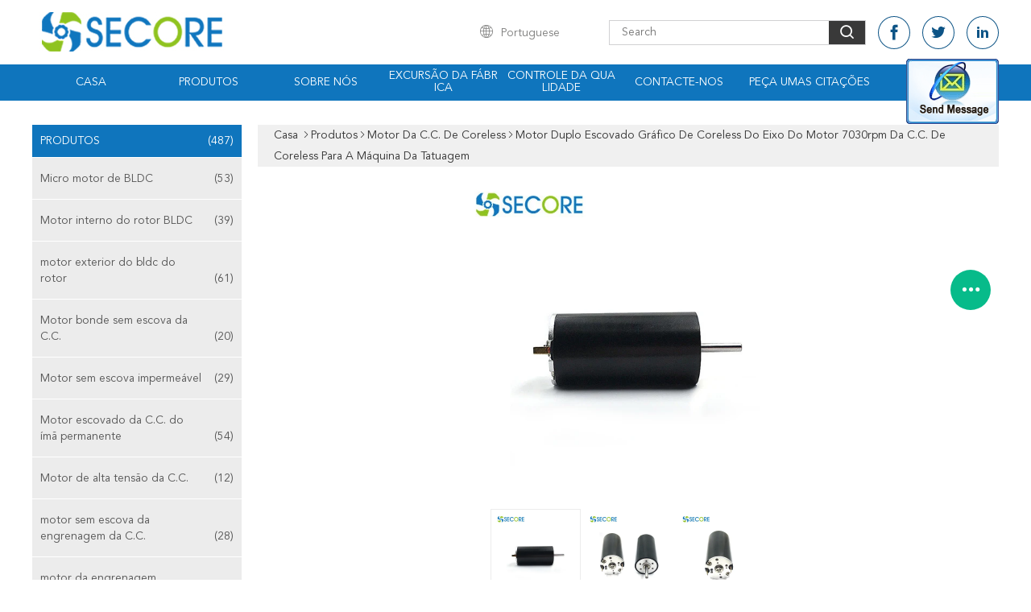

--- FILE ---
content_type: text/html
request_url: https://portuguese.micro-bldcmotor.com/sale-14261419-graphic-brushed-coreless-dc-motor-7030rpm-dual-shaft-coreless-motor-for-tattoo-machine.html
body_size: 22704
content:

<!DOCTYPE html>
<html >
<head>
	<meta charset="utf-8">
	<meta http-equiv="X-UA-Compatible" content="IE=edge">
	<meta name="viewport" content="width=device-width, initial-scale=1">
    <link rel="alternate" href="//m.portuguese.micro-bldcmotor.com/sale-14261419-graphic-brushed-coreless-dc-motor-7030rpm-dual-shaft-coreless-motor-for-tattoo-machine.html" media="only screen and (max-width: 640px)" />
<link hreflang="en" rel="alternate" href="https://www.micro-bldcmotor.com/sale-14261419-graphic-brushed-coreless-dc-motor-7030rpm-dual-shaft-coreless-motor-for-tattoo-machine.html" />
<link hreflang="fr" rel="alternate" href="http://french.micro-bldcmotor.com/sale-14261419-graphic-brushed-coreless-dc-motor-7030rpm-dual-shaft-coreless-motor-for-tattoo-machine.html" />
<link hreflang="de" rel="alternate" href="http://german.micro-bldcmotor.com/sale-14261419-graphic-brushed-coreless-dc-motor-7030rpm-dual-shaft-coreless-motor-for-tattoo-machine.html" />
<link hreflang="it" rel="alternate" href="http://italian.micro-bldcmotor.com/sale-14261419-graphic-brushed-coreless-dc-motor-7030rpm-dual-shaft-coreless-motor-for-tattoo-machine.html" />
<link hreflang="ru" rel="alternate" href="http://russian.micro-bldcmotor.com/sale-14261419-graphic-brushed-coreless-dc-motor-7030rpm-dual-shaft-coreless-motor-for-tattoo-machine.html" />
<link hreflang="es" rel="alternate" href="http://spanish.micro-bldcmotor.com/sale-14261419-graphic-brushed-coreless-dc-motor-7030rpm-dual-shaft-coreless-motor-for-tattoo-machine.html" />
<link hreflang="nl" rel="alternate" href="http://dutch.micro-bldcmotor.com/sale-14261419-graphic-brushed-coreless-dc-motor-7030rpm-dual-shaft-coreless-motor-for-tattoo-machine.html" />
<link hreflang="el" rel="alternate" href="http://greek.micro-bldcmotor.com/sale-14261419-graphic-brushed-coreless-dc-motor-7030rpm-dual-shaft-coreless-motor-for-tattoo-machine.html" />
<link hreflang="ja" rel="alternate" href="http://japanese.micro-bldcmotor.com/sale-14261419-graphic-brushed-coreless-dc-motor-7030rpm-dual-shaft-coreless-motor-for-tattoo-machine.html" />
<link hreflang="ko" rel="alternate" href="http://korean.micro-bldcmotor.com/sale-14261419-graphic-brushed-coreless-dc-motor-7030rpm-dual-shaft-coreless-motor-for-tattoo-machine.html" />
<link hreflang="ar" rel="alternate" href="http://arabic.micro-bldcmotor.com/sale-14261419-graphic-brushed-coreless-dc-motor-7030rpm-dual-shaft-coreless-motor-for-tattoo-machine.html" />
<link hreflang="hi" rel="alternate" href="http://hindi.micro-bldcmotor.com/sale-14261419-graphic-brushed-coreless-dc-motor-7030rpm-dual-shaft-coreless-motor-for-tattoo-machine.html" />
<link hreflang="tr" rel="alternate" href="http://turkish.micro-bldcmotor.com/sale-14261419-graphic-brushed-coreless-dc-motor-7030rpm-dual-shaft-coreless-motor-for-tattoo-machine.html" />
<link hreflang="id" rel="alternate" href="http://indonesian.micro-bldcmotor.com/sale-14261419-graphic-brushed-coreless-dc-motor-7030rpm-dual-shaft-coreless-motor-for-tattoo-machine.html" />
<link hreflang="vi" rel="alternate" href="http://vietnamese.micro-bldcmotor.com/sale-14261419-graphic-brushed-coreless-dc-motor-7030rpm-dual-shaft-coreless-motor-for-tattoo-machine.html" />
<link hreflang="th" rel="alternate" href="http://thai.micro-bldcmotor.com/sale-14261419-graphic-brushed-coreless-dc-motor-7030rpm-dual-shaft-coreless-motor-for-tattoo-machine.html" />
<link hreflang="bn" rel="alternate" href="http://bengali.micro-bldcmotor.com/sale-14261419-graphic-brushed-coreless-dc-motor-7030rpm-dual-shaft-coreless-motor-for-tattoo-machine.html" />
<link hreflang="fa" rel="alternate" href="http://persian.micro-bldcmotor.com/sale-14261419-graphic-brushed-coreless-dc-motor-7030rpm-dual-shaft-coreless-motor-for-tattoo-machine.html" />
<link hreflang="pl" rel="alternate" href="http://polish.micro-bldcmotor.com/sale-14261419-graphic-brushed-coreless-dc-motor-7030rpm-dual-shaft-coreless-motor-for-tattoo-machine.html" />
<script type="text/javascript">
/*<![CDATA[*/
var colorUrl = '';
var query_string = ["Products","Detail"];
var customtplcolor = 99608;
/*]]>*/
</script>
<title>Motor duplo escovado gráfico de Coreless do eixo do motor 7030rpm da C.C. de Coreless para a máquina da tatuagem</title>
    <meta name="keywords" content="Motor escovado gráfico da C.C. de Coreless, Motor da C.C. de Coreless da máquina da tatuagem, motor duplo de Coreless do eixo 7030rpm, Motor da C.C. de Coreless" />
    <meta name="description" content="alta qualidade Motor duplo escovado gráfico de Coreless do eixo do motor 7030rpm da C.C. de Coreless para a máquina da tatuagem da China, Líder da China Motor escovado gráfico da C.C. de Coreless produtos, com rigoroso controle de qualidade Motor da C.C. de Coreless da máquina da tatuagem fábricas, produzindo alta qualidade motor duplo de Coreless do eixo 7030rpm produtos." />
			<link type='text/css' rel='stylesheet' href='/??/images/global.css,/photo/micro-bldcmotor/sitetpl/style/common.css?ver=1639449261' media='all'>
			  <script type='text/javascript' src='/js/jquery.js'></script><script type="application/ld+json">[{"@context":"https:\/\/schema.org","@type":"Organization","name":"Motor duplo escovado gr\u00e1fico de Coreless do eixo do motor 7030rpm da C.C. de Coreless para a m\u00e1quina da tatuagem","description":"alta qualidade Motor duplo escovado gr\u00e1fico de Coreless do eixo do motor 7030rpm da C.C. de Coreless para a m\u00e1quina da tatuagem da China, L\u00edder da China Motor escovado gr\u00e1fico da C.C. de Coreless produtos, com rigoroso controle de qualidade Motor da C.C. de Coreless da m\u00e1quina da tatuagem f\u00e1bricas, produzindo alta qualidade motor duplo de Coreless do eixo 7030rpm produtos.","url":"https:\/\/www.micro-bldcmotor.com\/sale-14261419-graphic-brushed-coreless-dc-motor-7030rpm-dual-shaft-coreless-motor-for-tattoo-machine.html","logo":"\/logo.gif","address":{"@type":"PostalAddress","addressLocality":"China","addressRegion":"CN","postalCode":"999001","streetAddress":"Constru\u00e7\u00e3o 2, parque criativo cultural de Chaoloft, a comunidade de Liukou, rua de Dalang, distrito de Longhua, Shenzhen"},"email":"Enya@secore.com.cn","sameAs":["https:\/\/www.facebook.com\/Motors-Power-Lifes-123628232841518\/","https:\/\/twitter.com\/chen_yarong","https:\/\/www.linkedin.com\/company\/28711063\/admin\/"],"image":"\/photo\/cl33871878-shenzhen_secore_technology_co_ltd.jpg"},{"@context":"https:\/\/schema.org","@type":"BreadcrumbList","itemListElement":[{"@type":"ListItem","position":2,"name":"Motor da C.C. de Coreless","item":"http:\/\/portuguese.micro-bldcmotor.com\/supplier-454751-coreless-dc-motor"},{"@type":"ListItem","position":3,"name":"Motor duplo escovado gr\u00e1fico de Coreless do eixo do motor 7030rpm da C.C. de Coreless para a m\u00e1quina da tatuagem","item":"http:\/\/portuguese.micro-bldcmotor.com\/sale-14261419-graphic-brushed-coreless-dc-motor-7030rpm-dual-shaft-coreless-motor-for-tattoo-machine.html"},{"@type":"ListItem","position":1,"name":"Casa","item":"http:\/\/portuguese.micro-bldcmotor.com\/index.html"}]},{"@context":"http:\/\/schema.org\/","@type":"Product","category":"Motor da C.C. de Coreless","name":"Motor duplo escovado gr\u00e1fico de Coreless do eixo do motor 7030rpm da C.C. de Coreless para a m\u00e1quina da tatuagem","url":"\/sale-14261419-graphic-brushed-coreless-dc-motor-7030rpm-dual-shaft-coreless-motor-for-tattoo-machine.html","image":["\/photo\/pl35740682-graphic_brushed_coreless_dc_motor_7030rpm_dual_shaft_coreless_motor_for_tattoo_machine.jpg","\/photo\/pl35741303-graphic_brushed_coreless_dc_motor_7030rpm_dual_shaft_coreless_motor_for_tattoo_machine.jpg","\/photo\/pl35740683-graphic_brushed_coreless_dc_motor_7030rpm_dual_shaft_coreless_motor_for_tattoo_machine.jpg"],"description":"alta qualidade Motor duplo escovado gr\u00e1fico de Coreless do eixo do motor 7030rpm da C.C. de Coreless para a m\u00e1quina da tatuagem da China, L\u00edder da China Motor escovado gr\u00e1fico da C.C. de Coreless produtos, com rigoroso controle de qualidade Motor da C.C. de Coreless da m\u00e1quina da tatuagem f\u00e1bricas, produzindo alta qualidade motor duplo de Coreless do eixo 7030rpm produtos.","brand":{"@type":"Brand","name":"SECORE"},"sku":"SC-CL3263","model":"SC-CL3263","manufacturer":{"@type":"Organization","legalName":"Shenzhen Secore Technology Co.,Ltd","address":{"@type":"PostalAddress","addressCountry":"China","addressLocality":"Constru\u00e7\u00e3o 2, parque criativo cultural de Chaoloft, a comunidade de Liukou, rua de Dalang, distrito de Longhua, Shenzhen"}},"review":{"@type":"Review","reviewRating":{"@type":"Rating","ratingValue":5},"author":{"@type":"Person","name":"Ms. Enya"}},"aggregateRating":{"@type":"aggregateRating","ratingValue":4.5,"reviewCount":108},"offers":[{"@type":"Offer","price":"1.00","priceCurrency":"USD","url":"\/sale-14261419-graphic-brushed-coreless-dc-motor-7030rpm-dual-shaft-coreless-motor-for-tattoo-machine.html","priceValidUntil":"2023-04-20","itemCondition":"https:\/\/schema.org\/UsedCondition","availability":"https:\/\/schema.org\/InStock","offerCount":1},{"@type":"AggregateOffer","offerCount":"100","highPrice":1,"lowPrice":"0.01","priceCurrency":"USD"}]}]</script></head>
<body>
	<div id="floatAd" style="width:115px; z-index: 99999;position:absolute;right:40px;bottom:60px;
	height:245px;		">
		<form method="post"
		      onSubmit="return changeAction(this,'/contactnow.html');">
			<input type="hidden" name="pid" value="14261419"/>
			<input alt='Enviar mensagem' onclick="this.blur()" type="image"
			       src="/images/floatimage_2.gif"/>
		</form>

			</div>
<script>
var originProductInfo = '';
var originProductInfo = {"showproduct":1,"pid":"14261419","name":"Motor duplo escovado gr\u00e1fico de Coreless do eixo do motor 7030rpm da C.C. de Coreless para a m\u00e1quina da tatuagem","source_url":"\/sale-14261419-motor-duplo-escovado-gr-fico-de-coreless-do-eixo-do-motor-7030rpm-da-c-c-de-coreless-para-a-m-quina-.html","picurl":"\/photo\/pd35740682-graphic_brushed_coreless_dc_motor_7030rpm_dual_shaft_coreless_motor_for_tattoo_machine.jpg","propertyDetail":[["Tens\u00e3o avaliado","24V"],["Velocidade avaliado","7030rpm"],["Torque avaliado","40.2mN.m ou como o pedido"],["Efici\u00eancia","84,3%"]],"company_name":null,"picurl_c":"\/photo\/pc35740682-graphic_brushed_coreless_dc_motor_7030rpm_dual_shaft_coreless_motor_for_tattoo_machine.jpg","price":"Negotiated The Price","username":"admin","viewTime":"\u00faltimo Login : 1 horas 52 minuts atr\u00e1s","subject":"Favor enviar pre\u00e7o no seu Motor duplo escovado gr\u00e1fico de Coreless do eixo do motor 7030rpm da C.C. de Coreless para a m\u00e1quina da tatuagem","countrycode":"US"};
var save_url = "/contactsave.html";
var update_url = "/updateinquiry.html";
var productInfo = {};
var defaulProductInfo = {};
var myDate = new Date();
var curDate = myDate.getFullYear()+'-'+(parseInt(myDate.getMonth())+1)+'-'+myDate.getDate();
var message = '';
var default_pop = 1;
var leaveMessageDialog = document.getElementsByClassName('leave-message-dialog')[0]; // 获取弹层
var _$$ = function (dom) {
    return document.querySelectorAll(dom);
};
resInfo = originProductInfo;
defaulProductInfo.pid = resInfo['pid'];
defaulProductInfo.productName = resInfo['name'];
defaulProductInfo.productInfo = resInfo['propertyDetail'];
defaulProductInfo.productImg = resInfo['picurl_c'];
defaulProductInfo.subject = resInfo['subject'];
defaulProductInfo.productImgAlt = resInfo['name'];
var inquirypopup_tmp = 1;
var message = 'Querida,'+'\r\n'+"Estou interessado em"+' '+trim(resInfo['name'])+", você poderia me enviar mais detalhes como tipo, tamanho, MOQ, material, etc."+'\r\n'+"Obrigado!"+'\r\n'+"Esperando sua resposta.";
var message_1 = 'Querida,'+'\r\n'+"Estou interessado em"+' '+trim(resInfo['name'])+", você poderia me enviar mais detalhes como tipo, tamanho, MOQ, material, etc."+'\r\n'+"Obrigado!"+'\r\n'+"Esperando sua resposta.";
var message_2 = 'Olá,'+'\r\n'+"Estou à procura de"+' '+trim(resInfo['name'])+", envie-me o preço, especificações e imagens."+'\r\n'+"Sua resposta rápida será muito apreciada."+'\r\n'+"Sinta-se à vontade para entrar em contato comigo para mais informações."+'\r\n'+"Muito obrigado.";
var message_3 = 'Olá,'+'\r\n'+trim(resInfo['name'])+' '+"atende minhas expectativas."+'\r\n'+"Por favor, me dê o melhor preço e algumas outras informações do produto."+'\r\n'+"Sinta-se à vontade para entrar em contato comigo pelo meu e-mail."+'\r\n'+"Muito obrigado.";

var message_4 = 'Querida,'+'\r\n'+"Qual é o preço FOB em seu"+' '+trim(resInfo['name'])+'?'+'\r\n'+"Qual é o nome da porta mais próxima?"+'\r\n'+"Por favor, responda-me o mais rápido possível, seria melhor compartilhar mais informações."+'\r\n'+"Saudações!";
var message_5 = 'Olá,'+'\r\n'+"Estou muito interessado no seu"+' '+trim(resInfo['name'])+'.'+'\r\n'+"Por favor, envie-me os detalhes do seu produto."+'\r\n'+"Aguardamos sua resposta rápida."+'\r\n'+"Sinta-se à vontade para entrar em contato comigo pelo correio."+'\r\n'+"Saudações!";

var message_6 = 'Querida,'+'\r\n'+"Forneça-nos informações sobre o seu"+' '+trim(resInfo['name'])+", como tipo, tamanho, material e, claro, o melhor preço."+'\r\n'+"Aguardamos sua resposta rápida."+'\r\n'+"Obrigado!";
var message_7 = 'Querida,'+'\r\n'+"Você pode fornecer"+' '+trim(resInfo['name'])+" para nós?"+'\r\n'+"Primeiro, queremos uma lista de preços e alguns detalhes do produto."+'\r\n'+"Espero obter uma resposta o mais rápido possível e aguardamos a cooperação."+'\r\n'+"Muito obrigado.";
var message_8 = 'Oi,'+'\r\n'+"Estou à procura de"+' '+trim(resInfo['name'])+", por favor me dê algumas informações mais detalhadas sobre o produto."+'\r\n'+"Aguardo sua resposta."+'\r\n'+"Obrigado!";
var message_9 = 'Olá,'+'\r\n'+"Seu"+' '+trim(resInfo['name'])+" atende meus requisitos muito bem."+'\r\n'+"Por favor, envie-me o preço, as especificações e o modelo similar que estarão OK."+'\r\n'+"Sinta-se à vontade para conversar comigo."+'\r\n'+"Obrigado!";
var message_10 = 'Querida,'+'\r\n'+"Quero saber mais sobre os detalhes e cotação de"+' '+trim(resInfo['name'])+'.'+'\r\n'+"Sinta-se livre para me contatar."+'\r\n'+"Saudações!";

var r = getRandom(1,10);

defaulProductInfo.message = eval("message_"+r);

var mytAjax = {

    post: function(url, data, fn) {
        var xhr = new XMLHttpRequest();
        xhr.open("POST", url, true);
        xhr.setRequestHeader("Content-Type", "application/x-www-form-urlencoded;charset=UTF-8");
        xhr.setRequestHeader("X-Requested-With", "XMLHttpRequest");
        xhr.setRequestHeader('Content-Type','text/plain;charset=UTF-8');
        xhr.onreadystatechange = function() {
            if(xhr.readyState == 4 && (xhr.status == 200 || xhr.status == 304)) {
                fn.call(this, xhr.responseText);
            }
        };
        xhr.send(data);
    },

    postform: function(url, data, fn) {
        var xhr = new XMLHttpRequest();
        xhr.open("POST", url, true);
        xhr.setRequestHeader("X-Requested-With", "XMLHttpRequest");
        xhr.onreadystatechange = function() {
            if(xhr.readyState == 4 && (xhr.status == 200 || xhr.status == 304)) {
                fn.call(this, xhr.responseText);
            }
        };
        xhr.send(data);
    }
};
window.onload = function(){
    leaveMessageDialog = document.getElementsByClassName('leave-message-dialog')[0];
    if (window.localStorage.recordDialogStatus=='undefined' || (window.localStorage.recordDialogStatus!='undefined' && window.localStorage.recordDialogStatus != curDate)) {
        setTimeout(function(){
            if(parseInt(inquirypopup_tmp%10) == 1){
                creatDialog(defaulProductInfo, 1);
            }
        }, 6000);
    }
};
function trim(str)
{
    str = str.replace(/(^\s*)/g,"");
    return str.replace(/(\s*$)/g,"");
};
function getRandom(m,n){
    var num = Math.floor(Math.random()*(m - n) + n);
    return num;
};
function strBtn(param) {

    var starattextarea = document.getElementById("textareamessage").value.length;
    var email = document.getElementById("startEmail").value;

    var default_tip = document.querySelectorAll(".watermark_container").length;
    if (20 < starattextarea && starattextarea < 3000) {
        if(default_tip>0){
            document.getElementById("textareamessage1").parentNode.parentNode.nextElementSibling.style.display = "none";
        }else{
            document.getElementById("textareamessage1").parentNode.nextElementSibling.style.display = "none";
        }

    } else {
        if(default_tip>0){
            document.getElementById("textareamessage1").parentNode.parentNode.nextElementSibling.style.display = "block";
        }else{
            document.getElementById("textareamessage1").parentNode.nextElementSibling.style.display = "block";
        }

        return;
    }

    var re = /^([a-zA-Z0-9_-])+@([a-zA-Z0-9_-])+\.([a-zA-Z0-9_-])+/i;/*邮箱不区分大小写*/
    if (!re.test(email)) {
        document.getElementById("startEmail").nextElementSibling.style.display = "block";
        return;
    } else {
        document.getElementById("startEmail").nextElementSibling.style.display = "none";
    }

    var subject = document.getElementById("pop_subject").value;
    var pid = document.getElementById("pop_pid").value;
    var message = document.getElementById("textareamessage").value;
    var sender_email = document.getElementById("startEmail").value;
    var tel = '';
    if (document.getElementById("tel0") != undefined && document.getElementById("tel0") != '')
        tel = document.getElementById("tel0").value;
    var form_serialize = '&tel='+tel;

    form_serialize = form_serialize.replace(/\+/g, "%2B");
    mytAjax.post(save_url,"pid="+pid+"&subject="+subject+"&email="+sender_email+"&message="+(message)+form_serialize,function(res){
        var mes = JSON.parse(res);
        if(mes.status == 200){
            var iid = mes.iid;
            document.getElementById("pop_iid").value = iid;
            document.getElementById("pop_uuid").value = mes.uuid;

            if(typeof gtag_report_conversion === "function"){
                gtag_report_conversion();//执行统计js代码
            }
            if(typeof fbq === "function"){
                fbq('track','Purchase');//执行统计js代码
            }
        }
    });
    for (var index = 0; index < document.querySelectorAll(".dialog-content-pql").length; index++) {
        document.querySelectorAll(".dialog-content-pql")[index].style.display = "none";
    };
    $('#idphonepql').val(tel);
    document.getElementById("dialog-content-pql-id").style.display = "block";
    ;
};
function twoBtnOk(param) {

    var selectgender = document.getElementById("Mr").innerHTML;
    var iid = document.getElementById("pop_iid").value;
    var sendername = document.getElementById("idnamepql").value;
    var senderphone = document.getElementById("idphonepql").value;
    var sendercname = document.getElementById("idcompanypql").value;
    var uuid = document.getElementById("pop_uuid").value;
    var gender = 2;
    if(selectgender == 'Mr.') gender = 0;
    if(selectgender == 'Mrs.') gender = 1;
    var pid = document.getElementById("pop_pid").value;
    var form_serialize = '';

        form_serialize = form_serialize.replace(/\+/g, "%2B");

    mytAjax.post(update_url,"iid="+iid+"&gender="+gender+"&uuid="+uuid+"&name="+(sendername)+"&tel="+(senderphone)+"&company="+(sendercname)+form_serialize,function(res){});

    for (var index = 0; index < document.querySelectorAll(".dialog-content-pql").length; index++) {
        document.querySelectorAll(".dialog-content-pql")[index].style.display = "none";
    };
    document.getElementById("dialog-content-pql-ok").style.display = "block";

};
function toCheckMust(name) {
    $('#'+name+'error').hide();
}
function handClidk(param) {
    var starattextarea = document.getElementById("textareamessage1").value.length;
    var email = document.getElementById("startEmail1").value;
    var default_tip = document.querySelectorAll(".watermark_container").length;
    if (20 < starattextarea && starattextarea < 3000) {
        if(default_tip>0){
            document.getElementById("textareamessage1").parentNode.parentNode.nextElementSibling.style.display = "none";
        }else{
            document.getElementById("textareamessage1").parentNode.nextElementSibling.style.display = "none";
        }

    } else {
        if(default_tip>0){
            document.getElementById("textareamessage1").parentNode.parentNode.nextElementSibling.style.display = "block";
        }else{
            document.getElementById("textareamessage1").parentNode.nextElementSibling.style.display = "block";
        }

        return;
    }

    var re = /^([a-zA-Z0-9_-])+@([a-zA-Z0-9_-])+\.([a-zA-Z0-9_-])+/i;
    if (!re.test(email)) {
        document.getElementById("startEmail1").nextElementSibling.style.display = "block";
        return;
    } else {
        document.getElementById("startEmail1").nextElementSibling.style.display = "none";
    }

    var subject = document.getElementById("pop_subject").value;
    var pid = document.getElementById("pop_pid").value;
    var message = document.getElementById("textareamessage1").value;
    var sender_email = document.getElementById("startEmail1").value;
    var form_serialize = tel = '';
    if (document.getElementById("tel1") != undefined && document.getElementById("tel1") != '')
        tel = document.getElementById("tel1").value;
        mytAjax.post(save_url,"email="+sender_email+"&tel="+tel+"&pid="+pid+"&message="+message+"&subject="+subject+form_serialize,function(res){

        var mes = JSON.parse(res);
        if(mes.status == 200){
            var iid = mes.iid;
            document.getElementById("pop_iid").value = iid;
            document.getElementById("pop_uuid").value = mes.uuid;
            if(typeof gtag_report_conversion === "function"){
                gtag_report_conversion();//执行统计js代码
            }
        }

    });
    for (var index = 0; index < document.querySelectorAll(".dialog-content-pql").length; index++) {
        document.querySelectorAll(".dialog-content-pql")[index].style.display = "none";
    };
    $('#idphonepql').val(tel);
    document.getElementById("dialog-content-pql-id").style.display = "block";

};
window.addEventListener('load', function () {
    $('.checkbox-wrap label').each(function(){
        if($(this).find('input').prop('checked')){
            $(this).addClass('on')
        }else {
            $(this).removeClass('on')
        }
    })
    $(document).on('click', '.checkbox-wrap label' , function(ev){
        if (ev.target.tagName.toUpperCase() != 'INPUT') {
            $(this).toggleClass('on')
        }
    })
})
function handDialog(pdata) {
    data = JSON.parse(pdata);
    productInfo.productName = data.productName;
    productInfo.productInfo = data.productInfo;
    productInfo.productImg = data.productImg;
    productInfo.subject = data.subject;

    var message = 'Querida,'+'\r\n'+"Estou interessado em"+' '+trim(data.productName)+", você poderia me enviar mais detalhes como tipo, tamanho, quantidade, material, etc."+'\r\n'+"Obrigado!"+'\r\n'+"Esperando sua resposta.";

    var message = 'Querida,'+'\r\n'+"Estou interessado em"+' '+trim(data.productName)+", você poderia me enviar mais detalhes como tipo, tamanho, MOQ, material, etc."+'\r\n'+"Obrigado!"+'\r\n'+"Esperando sua resposta.";
    var message_1 = 'Querida,'+'\r\n'+"Estou interessado em"+' '+trim(data.productName)+", você poderia me enviar mais detalhes como tipo, tamanho, MOQ, material, etc."+'\r\n'+"Obrigado!"+'\r\n'+"Esperando sua resposta.";
    var message_2 = 'Olá,'+'\r\n'+"Estou à procura de"+' '+trim(data.productName)+", envie-me o preço, especificações e imagens."+'\r\n'+"Sua resposta rápida será muito apreciada."+'\r\n'+"Sinta-se à vontade para entrar em contato comigo para mais informações."+'\r\n'+"Muito obrigado.";
    var message_3 = 'Olá,'+'\r\n'+trim(data.productName)+' '+"atende minhas expectativas."+'\r\n'+"Por favor, me dê o melhor preço e algumas outras informações do produto."+'\r\n'+"Sinta-se à vontade para entrar em contato comigo pelo meu e-mail."+'\r\n'+"Muito obrigado.";

    var message_4 = 'Querida,'+'\r\n'+"Qual é o preço FOB em seu"+' '+trim(data.productName)+'?'+'\r\n'+"Qual é o nome da porta mais próxima?"+'\r\n'+"Por favor, responda-me o mais rápido possível, seria melhor compartilhar mais informações."+'\r\n'+"Saudações!";
    var message_5 = 'Olá,'+'\r\n'+"Estou muito interessado no seu"+' '+trim(data.productName)+'.'+'\r\n'+"Por favor, envie-me os detalhes do seu produto."+'\r\n'+"Aguardamos sua resposta rápida."+'\r\n'+"Sinta-se à vontade para entrar em contato comigo pelo correio."+'\r\n'+"Saudações!";

    var message_6 = 'Querida,'+'\r\n'+"Forneça-nos informações sobre o seu"+' '+trim(data.productName)+", como tipo, tamanho, material e, claro, o melhor preço."+'\r\n'+"Aguardamos sua resposta rápida."+'\r\n'+"Obrigado!";
    var message_7 = 'Querida,'+'\r\n'+"Você pode fornecer"+' '+trim(data.productName)+" para nós?"+'\r\n'+"Primeiro, queremos uma lista de preços e alguns detalhes do produto."+'\r\n'+"Espero obter uma resposta o mais rápido possível e aguardamos a cooperação."+'\r\n'+"Muito obrigado.";
    var message_8 = 'Oi,'+'\r\n'+"Estou à procura de"+' '+trim(data.productName)+", por favor me dê algumas informações mais detalhadas sobre o produto."+'\r\n'+"Aguardo sua resposta."+'\r\n'+"Obrigado!";
    var message_9 = 'Olá,'+'\r\n'+"Seu"+' '+trim(data.productName)+" atende meus requisitos muito bem."+'\r\n'+"Por favor, envie-me o preço, as especificações e o modelo similar que estarão OK."+'\r\n'+"Sinta-se à vontade para conversar comigo."+'\r\n'+"Obrigado!";
    var message_10 = 'Querida,'+'\r\n'+"Quero saber mais sobre os detalhes e cotação de"+' '+trim(data.productName)+'.'+'\r\n'+"Sinta-se livre para me contatar."+'\r\n'+"Saudações!";

    var r = getRandom(1,10);

    productInfo.message = eval("message_"+r);
    if(parseInt(inquirypopup_tmp/10) == 1){
        productInfo.message = "";
    }
    productInfo.pid = data.pid;
    creatDialog(productInfo, 2);
};

function closepql(param) {

    leaveMessageDialog.style.display = 'none';
};

function closepql2(param) {

    for (var index = 0; index < document.querySelectorAll(".dialog-content-pql").length; index++) {
        document.querySelectorAll(".dialog-content-pql")[index].style.display = "none";
    };
    document.getElementById("dialog-content-pql-ok").style.display = "block";
};

function initProduct(productInfo,type){

    productInfo.productName = unescape(productInfo.productName);
    productInfo.message = unescape(productInfo.message);

    leaveMessageDialog = document.getElementsByClassName('leave-message-dialog')[0];
    leaveMessageDialog.style.display = "block";
    if(type == 3){
        var popinquiryemail = document.getElementById("popinquiryemail").value;
        _$$("#startEmail1")[0].value = popinquiryemail;
    }else{
        _$$("#startEmail1")[0].value = "";
    }
    _$$("#startEmail")[0].value = "";
    _$$("#idnamepql")[0].value = "";
    _$$("#idphonepql")[0].value = "";
    _$$("#idcompanypql")[0].value = "";

    _$$("#pop_pid")[0].value = productInfo.pid;
    _$$("#pop_subject")[0].value = productInfo.subject;
    
    if(parseInt(inquirypopup_tmp/10) == 1){
        productInfo.message = "";
    }

    _$$("#textareamessage1")[0].value = productInfo.message;
    _$$("#textareamessage")[0].value = productInfo.message;

    _$$("#dialog-content-pql-id .titlep")[0].innerHTML = productInfo.productName;
    _$$("#dialog-content-pql-id img")[0].setAttribute("src", productInfo.productImg);
    _$$("#dialog-content-pql-id img")[0].setAttribute("alt", productInfo.productImgAlt);

    _$$("#dialog-content-pql-id-hand img")[0].setAttribute("src", productInfo.productImg);
    _$$("#dialog-content-pql-id-hand img")[0].setAttribute("alt", productInfo.productImgAlt);
    _$$("#dialog-content-pql-id-hand .titlep")[0].innerHTML = productInfo.productName;

    if (productInfo.productInfo.length > 0) {
        var ul2, ul;
        ul = document.createElement("ul");
        for (var index = 0; index < productInfo.productInfo.length; index++) {
            var el = productInfo.productInfo[index];
            var li = document.createElement("li");
            var span1 = document.createElement("span");
            span1.innerHTML = el[0] + ":";
            var span2 = document.createElement("span");
            span2.innerHTML = el[1];
            li.appendChild(span1);
            li.appendChild(span2);
            ul.appendChild(li);

        }
        ul2 = ul.cloneNode(true);
        if (type === 1) {
            _$$("#dialog-content-pql-id .left")[0].replaceChild(ul, _$$("#dialog-content-pql-id .left ul")[0]);
        } else {
            _$$("#dialog-content-pql-id-hand .left")[0].replaceChild(ul2, _$$("#dialog-content-pql-id-hand .left ul")[0]);
            _$$("#dialog-content-pql-id .left")[0].replaceChild(ul, _$$("#dialog-content-pql-id .left ul")[0]);
        }
    };
    for (var index = 0; index < _$$("#dialog-content-pql-id .right ul li").length; index++) {
        _$$("#dialog-content-pql-id .right ul li")[index].addEventListener("click", function (params) {
            _$$("#dialog-content-pql-id .right #Mr")[0].innerHTML = this.innerHTML
        }, false)

    };

};
function closeInquiryCreateDialog() {
    document.getElementById("xuanpan_dialog_box_pql").style.display = "none";
};
function showInquiryCreateDialog() {
    document.getElementById("xuanpan_dialog_box_pql").style.display = "block";
};
function submitPopInquiry(){
    var message = document.getElementById("inquiry_message").value;
    var email = document.getElementById("inquiry_email").value;
    var subject = defaulProductInfo.subject;
    var pid = defaulProductInfo.pid;
    if (email === undefined) {
        showInquiryCreateDialog();
        document.getElementById("inquiry_email").style.border = "1px solid red";
        return false;
    };
    if (message === undefined) {
        showInquiryCreateDialog();
        document.getElementById("inquiry_message").style.border = "1px solid red";
        return false;
    };
    if (email.search(/^\w+((-\w+)|(\.\w+))*\@[A-Za-z0-9]+((\.|-)[A-Za-z0-9]+)*\.[A-Za-z0-9]+$/) == -1) {
        document.getElementById("inquiry_email").style.border= "1px solid red";
        showInquiryCreateDialog();
        return false;
    } else {
        document.getElementById("inquiry_email").style.border= "";
    };
    if (message.length < 20 || message.length >3000) {
        showInquiryCreateDialog();
        document.getElementById("inquiry_message").style.border = "1px solid red";
        return false;
    } else {
        document.getElementById("inquiry_message").style.border = "";
    };
    var tel = '';
    if (document.getElementById("tel") != undefined && document.getElementById("tel") != '')
        tel = document.getElementById("tel").value;

    mytAjax.post(save_url,"pid="+pid+"&subject="+subject+"&email="+email+"&message="+(message)+'&tel='+tel,function(res){
        var mes = JSON.parse(res);
        if(mes.status == 200){
            var iid = mes.iid;
            document.getElementById("pop_iid").value = iid;
            document.getElementById("pop_uuid").value = mes.uuid;

        }
    });
    initProduct(defaulProductInfo);
    for (var index = 0; index < document.querySelectorAll(".dialog-content-pql").length; index++) {
        document.querySelectorAll(".dialog-content-pql")[index].style.display = "none";
    };
    $('#idphonepql').val(tel);
    document.getElementById("dialog-content-pql-id").style.display = "block";

};

//带附件上传
function submitPopInquiryfile(email_id,message_id,check_sort,name_id,phone_id,company_id,attachments){

    if(typeof(check_sort) == 'undefined'){
        check_sort = 0;
    }
    var message = document.getElementById(message_id).value;
    var email = document.getElementById(email_id).value;
    var attachments = document.getElementById(attachments).value;
    if(typeof(name_id) !== 'undefined' && name_id != ""){
        var name  = document.getElementById(name_id).value;
    }
    if(typeof(phone_id) !== 'undefined' && phone_id != ""){
        var phone = document.getElementById(phone_id).value;
    }
    if(typeof(company_id) !== 'undefined' && company_id != ""){
        var company = document.getElementById(company_id).value;
    }
    var subject = defaulProductInfo.subject;
    var pid = defaulProductInfo.pid;

    if(check_sort == 0){
        if (email === undefined) {
            showInquiryCreateDialog();
            document.getElementById(email_id).style.border = "1px solid red";
            return false;
        };
        if (message === undefined) {
            showInquiryCreateDialog();
            document.getElementById(message_id).style.border = "1px solid red";
            return false;
        };

        if (email.search(/^\w+((-\w+)|(\.\w+))*\@[A-Za-z0-9]+((\.|-)[A-Za-z0-9]+)*\.[A-Za-z0-9]+$/) == -1) {
            document.getElementById(email_id).style.border= "1px solid red";
            showInquiryCreateDialog();
            return false;
        } else {
            document.getElementById(email_id).style.border= "";
        };
        if (message.length < 20 || message.length >3000) {
            showInquiryCreateDialog();
            document.getElementById(message_id).style.border = "1px solid red";
            return false;
        } else {
            document.getElementById(message_id).style.border = "";
        };
    }else{

        if (message === undefined) {
            showInquiryCreateDialog();
            document.getElementById(message_id).style.border = "1px solid red";
            return false;
        };

        if (email === undefined) {
            showInquiryCreateDialog();
            document.getElementById(email_id).style.border = "1px solid red";
            return false;
        };

        if (message.length < 20 || message.length >3000) {
            showInquiryCreateDialog();
            document.getElementById(message_id).style.border = "1px solid red";
            return false;
        } else {
            document.getElementById(message_id).style.border = "";
        };

        if (email.search(/^\w+((-\w+)|(\.\w+))*\@[A-Za-z0-9]+((\.|-)[A-Za-z0-9]+)*\.[A-Za-z0-9]+$/) == -1) {
            document.getElementById(email_id).style.border= "1px solid red";
            showInquiryCreateDialog();
            return false;
        } else {
            document.getElementById(email_id).style.border= "";
        };

    };

    mytAjax.post(save_url,"pid="+pid+"&subject="+subject+"&email="+email+"&message="+message+"&company="+company+"&attachments="+attachments,function(res){
        var mes = JSON.parse(res);
        if(mes.status == 200){
            var iid = mes.iid;
            document.getElementById("pop_iid").value = iid;
            document.getElementById("pop_uuid").value = mes.uuid;

            if(typeof gtag_report_conversion === "function"){
                gtag_report_conversion();//执行统计js代码
            }
            if(typeof fbq === "function"){
                fbq('track','Purchase');//执行统计js代码
            }
        }
    });
    initProduct(defaulProductInfo);

    if(name !== undefined && name != ""){
        _$$("#idnamepql")[0].value = name;
    }

    if(phone !== undefined && phone != ""){
        _$$("#idphonepql")[0].value = phone;
    }

    if(company !== undefined && company != ""){
        _$$("#idcompanypql")[0].value = company;
    }

    for (var index = 0; index < document.querySelectorAll(".dialog-content-pql").length; index++) {
        document.querySelectorAll(".dialog-content-pql")[index].style.display = "none";
    };
    document.getElementById("dialog-content-pql-id").style.display = "block";

};
function submitPopInquiryByParam(email_id,message_id,check_sort,name_id,phone_id,company_id){

    if(typeof(check_sort) == 'undefined'){
        check_sort = 0;
    }

    var senderphone = '';
    var message = document.getElementById(message_id).value;
    var email = document.getElementById(email_id).value;
    if(typeof(name_id) !== 'undefined' && name_id != ""){
        var name  = document.getElementById(name_id).value;
    }
    if(typeof(phone_id) !== 'undefined' && phone_id != ""){
        var phone = document.getElementById(phone_id).value;
        senderphone = phone;
    }
    if(typeof(company_id) !== 'undefined' && company_id != ""){
        var company = document.getElementById(company_id).value;
    }
    var subject = defaulProductInfo.subject;
    var pid = defaulProductInfo.pid;

    if(check_sort == 0){
        if (email === undefined) {
            showInquiryCreateDialog();
            document.getElementById(email_id).style.border = "1px solid red";
            return false;
        };
        if (message === undefined) {
            showInquiryCreateDialog();
            document.getElementById(message_id).style.border = "1px solid red";
            return false;
        };

        if (email.search(/^\w+((-\w+)|(\.\w+))*\@[A-Za-z0-9]+((\.|-)[A-Za-z0-9]+)*\.[A-Za-z0-9]+$/) == -1) {
            document.getElementById(email_id).style.border= "1px solid red";
            showInquiryCreateDialog();
            return false;
        } else {
            document.getElementById(email_id).style.border= "";
        };
        if (message.length < 20 || message.length >3000) {
            showInquiryCreateDialog();
            document.getElementById(message_id).style.border = "1px solid red";
            return false;
        } else {
            document.getElementById(message_id).style.border = "";
        };
    }else{

        if (message === undefined) {
            showInquiryCreateDialog();
            document.getElementById(message_id).style.border = "1px solid red";
            return false;
        };

        if (email === undefined) {
            showInquiryCreateDialog();
            document.getElementById(email_id).style.border = "1px solid red";
            return false;
        };

        if (message.length < 20 || message.length >3000) {
            showInquiryCreateDialog();
            document.getElementById(message_id).style.border = "1px solid red";
            return false;
        } else {
            document.getElementById(message_id).style.border = "";
        };

        if (email.search(/^\w+((-\w+)|(\.\w+))*\@[A-Za-z0-9]+((\.|-)[A-Za-z0-9]+)*\.[A-Za-z0-9]+$/) == -1) {
            document.getElementById(email_id).style.border= "1px solid red";
            showInquiryCreateDialog();
            return false;
        } else {
            document.getElementById(email_id).style.border= "";
        };

    };

    var productsku = "";
    if($("#product_sku").length > 0){
        productsku = $("#product_sku").html();
    }

    mytAjax.post(save_url,"tel="+senderphone+"&pid="+pid+"&subject="+subject+"&email="+email+"&message="+message+"&messagesku="+encodeURI(productsku),function(res){
        var mes = JSON.parse(res);
        if(mes.status == 200){
            var iid = mes.iid;
            document.getElementById("pop_iid").value = iid;
            document.getElementById("pop_uuid").value = mes.uuid;

            if(typeof gtag_report_conversion === "function"){
                gtag_report_conversion();//执行统计js代码
            }
            if(typeof fbq === "function"){
                fbq('track','Purchase');//执行统计js代码
            }
        }
    });
    initProduct(defaulProductInfo);

    if(name !== undefined && name != ""){
        _$$("#idnamepql")[0].value = name;
    }

    if(phone !== undefined && phone != ""){
        _$$("#idphonepql")[0].value = phone;
    }

    if(company !== undefined && company != ""){
        _$$("#idcompanypql")[0].value = company;
    }

    for (var index = 0; index < document.querySelectorAll(".dialog-content-pql").length; index++) {
        document.querySelectorAll(".dialog-content-pql")[index].style.display = "none";

    };
    document.getElementById("dialog-content-pql-id").style.display = "block";

};
function creatDialog(productInfo, type) {

    if(type == 1){
        if(default_pop != 1){
            return false;
        }
        window.localStorage.recordDialogStatus = curDate;
    }else{
        default_pop = 0;
    }
    initProduct(productInfo, type);
    if (type === 1) {
        // 自动弹出
        for (var index = 0; index < document.querySelectorAll(".dialog-content-pql").length; index++) {

            document.querySelectorAll(".dialog-content-pql")[index].style.display = "none";
        };
        document.getElementById("dialog-content-pql").style.display = "block";
    } else {
        // 手动弹出
        for (var index = 0; index < document.querySelectorAll(".dialog-content-pql").length; index++) {
            document.querySelectorAll(".dialog-content-pql")[index].style.display = "none";
        };
        document.getElementById("dialog-content-pql-id-hand").style.display = "block";
    }
}

//带邮箱信息打开询盘框 emailtype=1表示带入邮箱
function openDialog(emailtype){
    var type = 2;//不带入邮箱，手动弹出
    if(emailtype == 1){
        var popinquiryemail = document.getElementById("popinquiryemail").value;
        var re = /^([a-zA-Z0-9_-])+@([a-zA-Z0-9_-])+\.([a-zA-Z0-9_-])+/i;
        if (!re.test(popinquiryemail)) {
            //前端提示样式;
            showInquiryCreateDialog();
            document.getElementById("popinquiryemail").style.border = "1px solid red";
            return false;
        } else {
            //前端提示样式;
        }
        var type = 3;
    }
    creatDialog(defaulProductInfo,type);
}

//上传附件
function inquiryUploadFile(){
    var fileObj = document.querySelector("#fileId").files[0];
    //构建表单数据
    var formData = new FormData();
    var filesize = fileObj.size;
    if(filesize > 10485760 || filesize == 0) {
        document.getElementById("filetips").style.display = "block";
        return false;
    }else {
        document.getElementById("filetips").style.display = "none";
    }
    formData.append('popinquiryfile', fileObj);
    document.getElementById("quotefileform").reset();
    var save_url = "/inquiryuploadfile.html";
    mytAjax.postform(save_url,formData,function(res){
        var mes = JSON.parse(res);
        if(mes.status == 200){
            document.getElementById("uploader-file-info").innerHTML = document.getElementById("uploader-file-info").innerHTML + "<span class=op>"+mes.attfile.name+"<a class=delatt id=att"+mes.attfile.id+" onclick=delatt("+mes.attfile.id+");>Delete</a></span>";
            var nowattachs = document.getElementById("attachments").value;
            if( nowattachs !== ""){
                var attachs = JSON.parse(nowattachs);
                attachs[mes.attfile.id] = mes.attfile;
            }else{
                var attachs = {};
                attachs[mes.attfile.id] = mes.attfile;
            }
            document.getElementById("attachments").value = JSON.stringify(attachs);
        }
    });
}
//附件删除
function delatt(attid)
{
    var nowattachs = document.getElementById("attachments").value;
    if( nowattachs !== ""){
        var attachs = JSON.parse(nowattachs);
        if(attachs[attid] == ""){
            return false;
        }
        var formData = new FormData();
        var delfile = attachs[attid]['filename'];
        var save_url = "/inquirydelfile.html";
        if(delfile != "") {
            formData.append('delfile', delfile);
            mytAjax.postform(save_url, formData, function (res) {
                if(res !== "") {
                    var mes = JSON.parse(res);
                    if (mes.status == 200) {
                        delete attachs[attid];
                        document.getElementById("attachments").value = JSON.stringify(attachs);
                        var s = document.getElementById("att"+attid);
                        s.parentNode.remove();
                    }
                }
            });
        }
    }else{
        return false;
    }
}

</script>
<div class="leave-message-dialog" style="display: none">
<style>
    .leave-message-dialog .close:before, .leave-message-dialog .close:after{
        content:initial;
    }
</style>
<div class="dialog-content-pql" id="dialog-content-pql" style="display: none">
    <span class="close" onclick="closepql()"><img src="/images/close.png"></span>
    <div class="title">
        <p class="firstp-pql">Deixe um recado</p>
        <p class="lastp-pql">Ligaremos para você em breve!</p>
    </div>
    <div class="form">
        <div class="textarea">
            <textarea style='font-family: robot;'  name="" id="textareamessage" cols="30" rows="10" style="margin-bottom:14px;width:100%"
                placeholder="Incorpore por favor seus detalhes do inquérito."></textarea>
        </div>
        <p class="error-pql"> <span class="icon-pql"><img src="/images/error.png" alt="Shenzhen Secore Technology Co.,Ltd"></span> Por favor verifique seu email!</p>
        <input id="startEmail" type="text" placeholder="Entre em seu email" onkeydown="if(event.keyCode === 13){ strBtn();}">
        <p class="error-pql"><span class="icon-pql"><img src="/images/error.png" alt="Shenzhen Secore Technology Co.,Ltd"></span> Por favor verifique seu email! </p>
                <div class="operations">
            <div class='btn' id="submitStart" type="submit" onclick="strBtn()">Submeter</div>
        </div>
            </div>
</div>
<div class="dialog-content-pql dialog-content-pql-id" id="dialog-content-pql-id" style="display:none">
        <span class="close" onclick="closepql2()"><svg t="1648434466530" class="icon" viewBox="0 0 1024 1024" version="1.1" xmlns="http://www.w3.org/2000/svg" p-id="2198" width="16" height="16"><path d="M576 512l277.333333 277.333333-64 64-277.333333-277.333333L234.666667 853.333333 170.666667 789.333333l277.333333-277.333333L170.666667 234.666667 234.666667 170.666667l277.333333 277.333333L789.333333 170.666667 853.333333 234.666667 576 512z" fill="#444444" p-id="2199"></path></svg></span>
    <div class="left">
        <div class="img"><img></div>
        <p class="titlep"></p>
        <ul> </ul>
    </div>
    <div class="right">
                <p class="title">Mais informações facilitam uma melhor comunicação.</p>
                <div style="position: relative;">
            <div class="mr"> <span id="Mr">Senhor</span>
                <ul>
                    <li>Senhor</li>
                    <li>Senhora</li>
                </ul>
            </div>
            <input style="text-indent: 80px;" type="text" id="idnamepql" placeholder="Insira seu nome">
        </div>
        <input type="text"  id="idphonepql"  placeholder="Número de telefone">
        <input type="text" id="idcompanypql"  placeholder="empresa" onkeydown="if(event.keyCode === 13){ twoBtnOk();}">
                <div class="btn form_new" id="twoBtnOk" onclick="twoBtnOk()">Está bem</div>
    </div>
</div>

<div class="dialog-content-pql dialog-content-pql-ok" id="dialog-content-pql-ok" style="display:none">
        <span class="close" onclick="closepql()"><svg t="1648434466530" class="icon" viewBox="0 0 1024 1024" version="1.1" xmlns="http://www.w3.org/2000/svg" p-id="2198" width="16" height="16"><path d="M576 512l277.333333 277.333333-64 64-277.333333-277.333333L234.666667 853.333333 170.666667 789.333333l277.333333-277.333333L170.666667 234.666667 234.666667 170.666667l277.333333 277.333333L789.333333 170.666667 853.333333 234.666667 576 512z" fill="#444444" p-id="2199"></path></svg></span>
    <div class="duihaook"></div>
        <p class="title">Submetido com sucesso!</p>
        <p class="p1" style="text-align: center; font-size: 18px; margin-top: 14px;">Ligaremos para você em breve!</p>
    <div class="btn" onclick="closepql()" id="endOk" style="margin: 0 auto;margin-top: 50px;">Está bem</div>
</div>
<div class="dialog-content-pql dialog-content-pql-id dialog-content-pql-id-hand" id="dialog-content-pql-id-hand"
    style="display:none">
     <input type="hidden" name="pop_pid" id="pop_pid" value="0">
     <input type="hidden" name="pop_subject" id="pop_subject" value="">
     <input type="hidden" name="pop_iid" id="pop_iid" value="0">
     <input type="hidden" name="pop_uuid" id="pop_uuid" value="0">
        <span class="close" onclick="closepql()"><svg t="1648434466530" class="icon" viewBox="0 0 1024 1024" version="1.1" xmlns="http://www.w3.org/2000/svg" p-id="2198" width="16" height="16"><path d="M576 512l277.333333 277.333333-64 64-277.333333-277.333333L234.666667 853.333333 170.666667 789.333333l277.333333-277.333333L170.666667 234.666667 234.666667 170.666667l277.333333 277.333333L789.333333 170.666667 853.333333 234.666667 576 512z" fill="#444444" p-id="2199"></path></svg></span>
    <div class="left">
        <div class="img"><img></div>
        <p class="titlep"></p>
        <ul> </ul>
    </div>
    <div class="right" style="float:right">
                <div class="title">
            <p class="firstp-pql">Deixe um recado</p>
            <p class="lastp-pql">Ligaremos para você em breve!</p>
        </div>
                <div class="form">
            <div class="textarea">
                <textarea style='font-family: robot;' name="message" id="textareamessage1" cols="30" rows="10"
                    placeholder="Incorpore por favor seus detalhes do inquérito."></textarea>
            </div>
            <p class="error-pql"> <span class="icon-pql"><img src="/images/error.png" alt="Shenzhen Secore Technology Co.,Ltd"></span> Por favor verifique seu email!</p>
            <input id="startEmail1" name="email" data-type="1" type="text" placeholder="Entre em seu email" onkeydown="if(event.keyCode === 13){ handClidk();}">
            <p class="error-pql"><span class="icon-pql"><img src="/images/error.png" alt="Shenzhen Secore Technology Co.,Ltd"></span> Por favor verifique seu email!</p>
                            <input style="display:none" id="tel1" name="tel" type="text" oninput="value=value.replace(/[^0-9_+-]/g,'');" placeholder="Número de telefone">
                        <div class="operations">
                <div class='btn' id="submitStart1" type="submit" onclick="handClidk()">Submeter</div>
            </div>
        </div>
    </div>
</div>
</div>
<div id="xuanpan_dialog_box_pql" class="xuanpan_dialog_box_pql"
    style="display:none;background:rgba(0,0,0,.6);width:100%;height:100%;position: fixed;top:0;left:0;z-index: 999999;">
    <div class="box_pql"
      style="width:526px;height:206px;background:rgba(255,255,255,1);opacity:1;border-radius:4px;position: absolute;left: 50%;top: 50%;transform: translate(-50%,-50%);">
      <div onclick="closeInquiryCreateDialog()" class="close close_create_dialog"
        style="cursor: pointer;height:42px;width:40px;float:right;padding-top: 16px;"><span
          style="display: inline-block;width: 25px;height: 2px;background: rgb(114, 114, 114);transform: rotate(45deg); "><span
            style="display: block;width: 25px;height: 2px;background: rgb(114, 114, 114);transform: rotate(-90deg); "></span></span>
      </div>
      <div
        style="height: 72px; overflow: hidden; text-overflow: ellipsis; display:-webkit-box;-ebkit-line-clamp: 3;-ebkit-box-orient: vertical; margin-top: 58px; padding: 0 84px; font-size: 18px; color: rgba(51, 51, 51, 1); text-align: center; ">
        Deixe seu e-mail correto e requisitos detalhados.</div>
      <div onclick="closeInquiryCreateDialog()" class="close_create_dialog"
        style="width: 139px; height: 36px; background: rgba(253, 119, 34, 1); border-radius: 4px; margin: 16px auto; color: rgba(255, 255, 255, 1); font-size: 18px; line-height: 36px; text-align: center;">
        Está bem</div>
    </div>
</div><a title='Bate-papo' href="/webim/webim_tab.html" class="footer_webim_a" rel="nofollow" onclick= 'setwebimCookie(70769,14261419,0);' target="_blank">
    <div class="footer_webim" style="display:none">
        <div class="chat-button-content">
            <i class="chat-button"></i>
        </div>
    </div>
</a>
<div class="eight_global_header_101">
    <div class="header">
        <div class="content-w header-content fn-clear">
            <div class="left">
                <a title="China Micro motor de BLDC fabricante" href="//portuguese.micro-bldcmotor.com"><img class="logo" onerror="$(this).parent().hide();" src="/logo.gif" alt="China Micro motor de BLDC fabricante" /></a>            </div>
            <div class="right">
                <div class="languages-select">
                                        <div class="seleced"><i class="iconfont icon-yuyan"></i>Portuguese</div>
                    <div class="languages-list">
                        <ul>
                                                                                        <li>
                                                                <a class="language-select__link" title="China de boa qualidade Micro motor de BLDC  on de vendas" href="https://www.micro-bldcmotor.com/sale-14261419-graphic-brushed-coreless-dc-motor-7030rpm-dual-shaft-coreless-motor-for-tattoo-machine.html">English</a>                                </li>
                                                            <li>
                                                                <a class="language-select__link" title="China de boa qualidade Micro motor de BLDC  on de vendas" href="http://french.micro-bldcmotor.com/sale-14261419-graphic-brushed-coreless-dc-motor-7030rpm-dual-shaft-coreless-motor-for-tattoo-machine.html">French</a>                                </li>
                                                            <li>
                                                                <a class="language-select__link" title="China de boa qualidade Micro motor de BLDC  on de vendas" href="http://german.micro-bldcmotor.com/sale-14261419-graphic-brushed-coreless-dc-motor-7030rpm-dual-shaft-coreless-motor-for-tattoo-machine.html">German</a>                                </li>
                                                            <li>
                                                                <a class="language-select__link" title="China de boa qualidade Micro motor de BLDC  on de vendas" href="http://italian.micro-bldcmotor.com/sale-14261419-graphic-brushed-coreless-dc-motor-7030rpm-dual-shaft-coreless-motor-for-tattoo-machine.html">Italian</a>                                </li>
                                                            <li>
                                                                <a class="language-select__link" title="China de boa qualidade Micro motor de BLDC  on de vendas" href="http://russian.micro-bldcmotor.com/sale-14261419-graphic-brushed-coreless-dc-motor-7030rpm-dual-shaft-coreless-motor-for-tattoo-machine.html">Russian</a>                                </li>
                                                            <li>
                                                                <a class="language-select__link" title="China de boa qualidade Micro motor de BLDC  on de vendas" href="http://spanish.micro-bldcmotor.com/sale-14261419-graphic-brushed-coreless-dc-motor-7030rpm-dual-shaft-coreless-motor-for-tattoo-machine.html">Spanish</a>                                </li>
                                                            <li>
                                                                <a class="language-select__link" title="China de boa qualidade Micro motor de BLDC  on de vendas" href="http://portuguese.micro-bldcmotor.com/sale-14261419-graphic-brushed-coreless-dc-motor-7030rpm-dual-shaft-coreless-motor-for-tattoo-machine.html">Portuguese</a>                                </li>
                                                            <li>
                                                                <a class="language-select__link" title="China de boa qualidade Micro motor de BLDC  on de vendas" href="http://dutch.micro-bldcmotor.com/sale-14261419-graphic-brushed-coreless-dc-motor-7030rpm-dual-shaft-coreless-motor-for-tattoo-machine.html">Dutch</a>                                </li>
                                                            <li>
                                                                <a class="language-select__link" title="China de boa qualidade Micro motor de BLDC  on de vendas" href="http://greek.micro-bldcmotor.com/sale-14261419-graphic-brushed-coreless-dc-motor-7030rpm-dual-shaft-coreless-motor-for-tattoo-machine.html">Greek</a>                                </li>
                                                            <li>
                                                                <a class="language-select__link" title="China de boa qualidade Micro motor de BLDC  on de vendas" href="http://japanese.micro-bldcmotor.com/sale-14261419-graphic-brushed-coreless-dc-motor-7030rpm-dual-shaft-coreless-motor-for-tattoo-machine.html">Japanese</a>                                </li>
                                                            <li>
                                                                <a class="language-select__link" title="China de boa qualidade Micro motor de BLDC  on de vendas" href="http://korean.micro-bldcmotor.com/sale-14261419-graphic-brushed-coreless-dc-motor-7030rpm-dual-shaft-coreless-motor-for-tattoo-machine.html">Korean</a>                                </li>
                                                            <li>
                                                                <a class="language-select__link" title="China de boa qualidade Micro motor de BLDC  on de vendas" href="http://arabic.micro-bldcmotor.com/sale-14261419-graphic-brushed-coreless-dc-motor-7030rpm-dual-shaft-coreless-motor-for-tattoo-machine.html">Arabic</a>                                </li>
                                                            <li>
                                                                <a class="language-select__link" title="China de boa qualidade Micro motor de BLDC  on de vendas" href="http://hindi.micro-bldcmotor.com/sale-14261419-graphic-brushed-coreless-dc-motor-7030rpm-dual-shaft-coreless-motor-for-tattoo-machine.html">Hindi</a>                                </li>
                                                            <li>
                                                                <a class="language-select__link" title="China de boa qualidade Micro motor de BLDC  on de vendas" href="http://turkish.micro-bldcmotor.com/sale-14261419-graphic-brushed-coreless-dc-motor-7030rpm-dual-shaft-coreless-motor-for-tattoo-machine.html">Turkish</a>                                </li>
                                                            <li>
                                                                <a class="language-select__link" title="China de boa qualidade Micro motor de BLDC  on de vendas" href="http://indonesian.micro-bldcmotor.com/sale-14261419-graphic-brushed-coreless-dc-motor-7030rpm-dual-shaft-coreless-motor-for-tattoo-machine.html">Indonesian</a>                                </li>
                                                            <li>
                                                                <a class="language-select__link" title="China de boa qualidade Micro motor de BLDC  on de vendas" href="http://vietnamese.micro-bldcmotor.com/sale-14261419-graphic-brushed-coreless-dc-motor-7030rpm-dual-shaft-coreless-motor-for-tattoo-machine.html">Vietnamese</a>                                </li>
                                                            <li>
                                                                <a class="language-select__link" title="China de boa qualidade Micro motor de BLDC  on de vendas" href="http://thai.micro-bldcmotor.com/sale-14261419-graphic-brushed-coreless-dc-motor-7030rpm-dual-shaft-coreless-motor-for-tattoo-machine.html">Thai</a>                                </li>
                                                            <li>
                                                                <a class="language-select__link" title="China de boa qualidade Micro motor de BLDC  on de vendas" href="http://bengali.micro-bldcmotor.com/sale-14261419-graphic-brushed-coreless-dc-motor-7030rpm-dual-shaft-coreless-motor-for-tattoo-machine.html">Bengali</a>                                </li>
                                                            <li>
                                                                <a class="language-select__link" title="China de boa qualidade Micro motor de BLDC  on de vendas" href="http://persian.micro-bldcmotor.com/sale-14261419-graphic-brushed-coreless-dc-motor-7030rpm-dual-shaft-coreless-motor-for-tattoo-machine.html">Persian</a>                                </li>
                                                            <li>
                                                                <a class="language-select__link" title="China de boa qualidade Micro motor de BLDC  on de vendas" href="http://polish.micro-bldcmotor.com/sale-14261419-graphic-brushed-coreless-dc-motor-7030rpm-dual-shaft-coreless-motor-for-tattoo-machine.html">Polish</a>                                </li>
                                                    </ul>
                    </div>
                </div>



                <div class="search">
                    <form action=""method="POST" onsubmit="return jsWidgetSearch(this,'');">
                        <input type="text" name="keyword" class="search-input" placeholder="Search" />
                        <label for="submit_btn" class="iconfont icon-search"></label>
                        <input type="submit" id="submit_btn" style="display: none;"/>
                    </form>
                </div>

                                    <a rel="noopener" target="_blank" href="https://www.facebook.com/Motors-Power-Lifes-123628232841518/" title="Shenzhen Secore Technology Co.,Ltd Facebook"><i class="fa iconfont icon-facebook"></i></a>
                                                    <a rel="noopener" target="_blank" href="https://twitter.com/chen_yarong" title="Shenzhen Secore Technology Co.,Ltd Twitter"><i class="fa iconfont icon-twitter"></i></a>
                                                    <a rel="noopener" target="_blank" href="https://www.linkedin.com/company/28711063/admin/" title="Shenzhen Secore Technology Co.,Ltd Linkedin"><i class="fa iconfont icon-social-linkedin"></i></a>
                            </div>
        </div>
        <div class="nav">
            <ul class="content-w nav-content fn-clear">
                                                        <li>
                        <a target="_self" title="" href="/">Casa</a>
                                            </li>
                                                        <li>
                        <a target="_self" title="" href="/products.html">Produtos</a>
                                                    <div class="second-menu">
                                <dl class="fn-clear">
                                                                            <dt>
                                            <a title="Micro motor de BLDC para vendas" href="/supplier-441150-micro-bldc-motor">Micro motor de BLDC</a>                                        </dt>
                                                                            <dt>
                                            <a title="Motor interno do rotor BLDC para vendas" href="/supplier-441181-inner-rotor-bldc-motor">Motor interno do rotor BLDC</a>                                        </dt>
                                                                            <dt>
                                            <a title="motor exterior do bldc do rotor para vendas" href="/supplier-441182-outer-rotor-bldc-motor">motor exterior do bldc do rotor</a>                                        </dt>
                                                                            <dt>
                                            <a title="Motor bonde sem escova da C.C. para vendas" href="/supplier-442444-brushless-dc-electric-motor">Motor bonde sem escova da C.C.</a>                                        </dt>
                                                                            <dt>
                                            <a title="Motor sem escova impermeável para vendas" href="/supplier-442442-waterproof-brushless-motor">Motor sem escova impermeável</a>                                        </dt>
                                                                            <dt>
                                            <a title="Motor escovado da C.C. do ímã permanente para vendas" href="/supplier-441763-brushed-permanent-magnet-dc-motor">Motor escovado da C.C. do ímã permanente...</a>                                        </dt>
                                                                            <dt>
                                            <a title="Motor de alta tensão da C.C. para vendas" href="/supplier-442440-high-voltage-dc-motor">Motor de alta tensão da C.C.</a>                                        </dt>
                                                                            <dt>
                                            <a title="motor sem escova da engrenagem da C.C. para vendas" href="/supplier-441151-brushless-dc-gear-motor">motor sem escova da engrenagem da C.C.</a>                                        </dt>
                                                                            <dt>
                                            <a title="motor da engrenagem planetária da C.C. para vendas" href="/supplier-442443-dc-planetary-gear-motor">motor da engrenagem planetária da C.C.</a>                                        </dt>
                                                                            <dt>
                                            <a title="Motor da engrenagem de sem-fim da C.C. para vendas" href="/supplier-469593-dc-worm-gear-motor">Motor da engrenagem de sem-fim da C.C.</a>                                        </dt>
                                                                            <dt>
                                            <a title="Motor da engrenagem de dente reto para vendas" href="/supplier-442441-spur-gear-motor">Motor da engrenagem de dente reto</a>                                        </dt>
                                                                            <dt>
                                            <a title="Motor da C.C. de Coreless para vendas" href="/supplier-454751-coreless-dc-motor">Motor da C.C. de Coreless</a>                                        </dt>
                                                                            <dt>
                                            <a title="Micro motor de vibração para vendas" href="/supplier-442439-micro-vibrating-motor">Micro motor de vibração</a>                                        </dt>
                                                                            <dt>
                                            <a title="Micro bomba da C.C. para vendas" href="/supplier-454750-micro-dc-pump">Micro bomba da C.C.</a>                                        </dt>
                                                                    </dl>
                            </div>
                                            </li>
                                                        <li>
                        <a target="_self" title="" href="/aboutus.html">Sobre nós</a>
                                            </li>
                                                        <li>
                        <a target="_self" title="" href="/factory.html">Excursão da fábrica</a>
                                            </li>
                                                        <li>
                        <a target="_self" title="" href="/quality.html">Controle da qualidade</a>
                                            </li>
                                                        <li>
                        <a target="_self" title="" href="/contactus.html">Contacte-nos</a>
                                            </li>
                                                                                        <li>
                        <a rel="nofollow" class="raq" onclick="document.getElementById(&#039;hu_header_click_form&#039;).action=&#039;/contactnow.html&#039;;document.getElementById(&#039;hu_header_click_form&#039;).target=&#039;_blank&#039;;document.getElementById(&#039;hu_header_click_form&#039;).submit();" title="[#varcatename#] para vendas" href="javascript:;">Peça umas citações</a>                    </li>
                            </ul>
        </div>
    </div>
    <!-- 搜索层  end -->
    <form id="hu_header_click_form" method="post">
        <input type="hidden" name="pid" value="14261419"/>
    </form>
</div>


<script>
    $(function () {
        //滚动滚动条导航固定
        $(document).scroll(function () {
            $(document).scrollTop() >= 120 ? $(".eight_global_header_101 .nav").addClass("fixed") : $(".eight_global_header_101 .nav").removeClass("fixed")
        });
    })
</script>
<div class="wrap fn-clear">
    <div class="page-left">
        <div class="four_company_side_110">
    <div class="article-views">
        <div class="views">
            <div class="col sidebar">
                <ul class="SR">
                                            <li>
                                                            <a class="alink " title="Shenzhen Secore Technology Co.,Ltd" href="/products.html">Produtos<span>(487)</span></a>                                <ul class="sub">
                                                                            <li>
                                                                                        <h2><a class="link " title="Micro motor de BLDC para vendas" href="/supplier-441150-micro-bldc-motor">Micro motor de BLDC<span>(53)</span></a></h2>
                                                                                                                                </li>
                                                                            <li>
                                                                                        <h2><a class="link " title="Motor interno do rotor BLDC para vendas" href="/supplier-441181-inner-rotor-bldc-motor">Motor interno do rotor BLDC<span>(39)</span></a></h2>
                                                                                                                                </li>
                                                                            <li>
                                                                                        <h2><a class="link " title="motor exterior do bldc do rotor para vendas" href="/supplier-441182-outer-rotor-bldc-motor">motor exterior do bldc do rotor<span>(61)</span></a></h2>
                                                                                                                                </li>
                                                                            <li>
                                                                                        <h2><a class="link " title="Motor bonde sem escova da C.C. para vendas" href="/supplier-442444-brushless-dc-electric-motor">Motor bonde sem escova da C.C.<span>(20)</span></a></h2>
                                                                                                                                </li>
                                                                            <li>
                                                                                        <h2><a class="link " title="Motor sem escova impermeável para vendas" href="/supplier-442442-waterproof-brushless-motor">Motor sem escova impermeável<span>(29)</span></a></h2>
                                                                                                                                </li>
                                                                            <li>
                                                                                        <h2><a class="link " title="Motor escovado da C.C. do ímã permanente para vendas" href="/supplier-441763-brushed-permanent-magnet-dc-motor">Motor escovado da C.C. do ímã permanente<span>(54)</span></a></h2>
                                                                                                                                </li>
                                                                            <li>
                                                                                        <h2><a class="link " title="Motor de alta tensão da C.C. para vendas" href="/supplier-442440-high-voltage-dc-motor">Motor de alta tensão da C.C.<span>(12)</span></a></h2>
                                                                                                                                </li>
                                                                            <li>
                                                                                        <h2><a class="link " title="motor sem escova da engrenagem da C.C. para vendas" href="/supplier-441151-brushless-dc-gear-motor">motor sem escova da engrenagem da C.C.<span>(28)</span></a></h2>
                                                                                                                                </li>
                                                                            <li>
                                                                                        <h2><a class="link " title="motor da engrenagem planetária da C.C. para vendas" href="/supplier-442443-dc-planetary-gear-motor">motor da engrenagem planetária da C.C.<span>(45)</span></a></h2>
                                                                                                                                </li>
                                                                            <li>
                                                                                        <h2><a class="link " title="Motor da engrenagem de sem-fim da C.C. para vendas" href="/supplier-469593-dc-worm-gear-motor">Motor da engrenagem de sem-fim da C.C.<span>(27)</span></a></h2>
                                                                                                                                </li>
                                                                            <li>
                                                                                        <h2><a class="link " title="Motor da engrenagem de dente reto para vendas" href="/supplier-442441-spur-gear-motor">Motor da engrenagem de dente reto<span>(51)</span></a></h2>
                                                                                                                                </li>
                                                                            <li>
                                                                                        <h2><a class="link on" title="Motor da C.C. de Coreless para vendas" href="/supplier-454751-coreless-dc-motor">Motor da C.C. de Coreless<span>(46)</span></a></h2>
                                                                                                                                </li>
                                                                            <li>
                                                                                        <h2><a class="link " title="Micro motor de vibração para vendas" href="/supplier-442439-micro-vibrating-motor">Micro motor de vibração<span>(10)</span></a></h2>
                                                                                                                                </li>
                                                                            <li>
                                                                                        <h2><a class="link " title="Micro bomba da C.C. para vendas" href="/supplier-454750-micro-dc-pump">Micro bomba da C.C.<span>(12)</span></a></h2>
                                                                                                                                </li>
                                                                    </ul>
                                                    </li>
                                            <li>
                                                            <a class="alink " title="Shenzhen Secore Technology Co.,Ltd" href="/aboutus.html">Quem Somos</a>                                                    </li>
                                            <li>
                                                            <a class="alink " title="Shenzhen Secore Technology Co.,Ltd" href="/factory.html">Fábrica</a>                                                    </li>
                                            <li>
                                                            <a class="alink " title="Shenzhen Secore Technology Co.,Ltd" href="/quality.html">Controle de Qualidade</a>                                                    </li>
                                            <li>
                                                            <a class="alink " title="Shenzhen Secore Technology Co.,Ltd" href="/contactus.html">Fale Conosco</a>                                                    </li>
                                            <li>
                                                            <a class="alink " title="Shenzhen Secore Technology Co.,Ltd" href="/news.html">notícias</a>                                                    </li>
                                            <li>
                                                            <a class="alink " title="Shenzhen Secore Technology Co.,Ltd" href="/cases.html">Casos</a>                                                    </li>
                                            <li>
                                                            <a class="alink " title="Shenzhen Secore Technology Co.,Ltd" href="/contactnow.html">Peça umas citações</a>                                                    </li>
                                    </ul>
            </div>
        </div>
    </div>
</div>
                 <style type="text/css">
    .four_contact_main_left_112 .chat-button-item {
        display: inline-block;
        font-size: 0;
        padding: 0 14px;
        border-radius: 2px;
        background: #F1F1F1;
        cursor: pointer;
        margin: 0 10px;
        -webkit-transition: background .1s ease-in-out;
        -moz-transition: background .1s ease-in-out;
        -o-transition: background .1s ease-in-out;
        -ms-transition: background .1s ease-in-out;
        transition: background .1s ease-in-out;
    }

    .four_contact_main_left_112 .chat-button-item:hover {
        background: #DFECFF;
    }

    .four_contact_main_left_112 .chat-button-item i,
    .four_contact_main_left_112 .chat-button-item span {
        display: inline-block;
        vertical-align: middle;
    }

    .four_contact_main_left_112 .chat-button-item span {
        font-size: 12px;
        color: #333333;
    }

    .four_contact_main_left_112 .chat-button-item i {
        width: 14px;
        height: 11px;
        background: url(../images/css-sprite.png) no-repeat;
        margin-right: 10px;
    }

    .four_contact_main_left_112 .chat-button-item i.audio {
        background-position: -335px -463px;
    }
    .four_contact_main_left_112 .chat-button-item.html_ECER_MIN_BAR_AUDIO,
    .four_contact_main_left_112 .chat-button-item.html_ECER_MIN_BAR_VIDEO {
        display: none;
    }
</style>
<div class="four_contact_main_left_112">
	<div class="title">Contacte-nos</div>
    		<p>
			<span class="hui">Pessoa de Contato :</span> Enya		</p>
        		<p>
			<span class="hui">Número de telefone :</span> 86-18988788151		</p>
        		<p>
			<span class="hui">Whatsapp :</span> +8618988788151		</p>
    	<div class="social-c">
        			<a title="Shenzhen Secore Technology Co.,Ltd" href="mailto:Enya@secore.com.cn"><i class="icon iconfont icon-youjian icon-2"></i></a>
        			<a title="Shenzhen Secore Technology Co.,Ltd" href="https://api.whatsapp.com/send?phone=8618988788151"><i class="icon iconfont icon-WhatsAPP icon-2"></i></a>
        			<a title="Shenzhen Secore Technology Co.,Ltd" href="/contactus.html#46324"><i class="icon iconfont icon-wechat icon-2"></i></a>
        			<a title="Shenzhen Secore Technology Co.,Ltd" href="/contactus.html#46324"><i class="icon iconfont icon-tel icon-3"></i></a>
        	</div>
	<div class="clear"></div>
	<div class="btn-box">
		<form onSubmit="return changeAction(this,'/contactnow.html');" method="POST" target="_blank">
			<input type="hidden" name="pid" value="14261419"/>
			<input name="submit" type="submit" value="contacto" class="orange-btn submit_btn"/>
            <span class="chat-button-item html_ECER_MIN_BAR_AUDIO"><i class="audio"></i><span>Free call</span></span>
		</form>
	</div>
</div>

<script>
    function n_contact_box_ready() {
        if (typeof(changeAction) == "undefined") {
            changeAction = function (formname, url) {
                formname.action = url;
            }
        }
    }

    if (window.addEventListener) {
        window.addEventListener("load", n_contact_box_ready, false);
    }
    else {
        window.attachEvent("onload", n_contact_box_ready);
    }
</script>
             </div>
    <div class="page-right">
        <div class="four_global_position_109">
	<div class="breadcrumb">
		<div class="contain-w" itemscope itemtype="https://schema.org/BreadcrumbList">
			<span itemprop="itemListElement" itemscope itemtype="https://schema.org/ListItem">
                <a itemprop="item" title="" href="/"><span itemprop="name">Casa</span></a>				<meta itemprop="position" content="1"/>
			</span>
            <i class="iconfont icon-rightArrow"></i><span itemprop="itemListElement" itemscope itemtype="https://schema.org/ListItem"><a itemprop="item" title="" href="/products.html"><span itemprop="name">Produtos</span></a><meta itemprop="position" content="2"/></span><i class="iconfont icon-rightArrow"></i><span itemprop="itemListElement" itemscope itemtype="https://schema.org/ListItem"><a itemprop="item" title="" href="/supplier-454751-coreless-dc-motor"><span itemprop="name">Motor da C.C. de Coreless</span></a><meta itemprop="position" content="3"/></span><i class="iconfont icon-rightArrow"></i><span>Motor duplo escovado gráfico de Coreless do eixo do motor 7030rpm da C.C. de Coreless para a máquina da tatuagem</span>		</div>
	</div>
</div>
            <div class="eight_product_detailmain_108V2">
    <div class="ueeshop_responsive_products_detail">
        <!--产品图begin-->
        <div class="gallery">
            <div class="bigimg">
                 

                <a class="MagicZoom" title="" href="/photo/ps35740682-graphic_brushed_coreless_dc_motor_7030rpm_dual_shaft_coreless_motor_for_tattoo_machine.jpg"><img id="bigimg_src" class="" src="/photo/pl35740682-graphic_brushed_coreless_dc_motor_7030rpm_dual_shaft_coreless_motor_for_tattoo_machine.jpg" alt="Graphic Brushed Coreless Dc Motor 7030rpm Dual Shaft Coreless Motor For Tattoo Machine" /></a>            </div>
            <div class="left_small_img">
                                                    <span class="slide pic_box on" mid="/photo/pl35740682-graphic_brushed_coreless_dc_motor_7030rpm_dual_shaft_coreless_motor_for_tattoo_machine.jpg" big="/photo/ps35740682-graphic_brushed_coreless_dc_motor_7030rpm_dual_shaft_coreless_motor_for_tattoo_machine.jpg">
                        <a href="javascript:;">
                            <img src="/photo/pd35740682-graphic_brushed_coreless_dc_motor_7030rpm_dual_shaft_coreless_motor_for_tattoo_machine.jpg" alt="Graphic Brushed Coreless Dc Motor 7030rpm Dual Shaft Coreless Motor For Tattoo Machine" />                        </a>

                        <img src="/photo/pl35740682-graphic_brushed_coreless_dc_motor_7030rpm_dual_shaft_coreless_motor_for_tattoo_machine.jpg" style="display:none;"/>
                        <img src="/photo/ps35740682-graphic_brushed_coreless_dc_motor_7030rpm_dual_shaft_coreless_motor_for_tattoo_machine.jpg" style="display:none;"/>
                    </span>
                                    <span class="slide pic_box on" mid="/photo/pl35741303-graphic_brushed_coreless_dc_motor_7030rpm_dual_shaft_coreless_motor_for_tattoo_machine.jpg" big="/photo/ps35741303-graphic_brushed_coreless_dc_motor_7030rpm_dual_shaft_coreless_motor_for_tattoo_machine.jpg">
                        <a href="javascript:;">
                            <img src="/photo/pd35741303-graphic_brushed_coreless_dc_motor_7030rpm_dual_shaft_coreless_motor_for_tattoo_machine.jpg" alt="Graphic Brushed Coreless Dc Motor 7030rpm Dual Shaft Coreless Motor For Tattoo Machine" />                        </a>

                        <img src="/photo/pl35741303-graphic_brushed_coreless_dc_motor_7030rpm_dual_shaft_coreless_motor_for_tattoo_machine.jpg" style="display:none;"/>
                        <img src="/photo/ps35741303-graphic_brushed_coreless_dc_motor_7030rpm_dual_shaft_coreless_motor_for_tattoo_machine.jpg" style="display:none;"/>
                    </span>
                                    <span class="slide pic_box on" mid="/photo/pl35740683-graphic_brushed_coreless_dc_motor_7030rpm_dual_shaft_coreless_motor_for_tattoo_machine.jpg" big="/photo/ps35740683-graphic_brushed_coreless_dc_motor_7030rpm_dual_shaft_coreless_motor_for_tattoo_machine.jpg">
                        <a href="javascript:;">
                            <img src="/photo/pd35740683-graphic_brushed_coreless_dc_motor_7030rpm_dual_shaft_coreless_motor_for_tattoo_machine.jpg" alt="Graphic Brushed Coreless Dc Motor 7030rpm Dual Shaft Coreless Motor For Tattoo Machine" />                        </a>

                        <img src="/photo/pl35740683-graphic_brushed_coreless_dc_motor_7030rpm_dual_shaft_coreless_motor_for_tattoo_machine.jpg" style="display:none;"/>
                        <img src="/photo/ps35740683-graphic_brushed_coreless_dc_motor_7030rpm_dual_shaft_coreless_motor_for_tattoo_machine.jpg" style="display:none;"/>
                    </span>
                            </div>
        </div>


        <!--产品图end-->
        <div class="button">

                        <a class="blue-btn" href="/contactnow.html"
               onclick='setinquiryCookie("{\"showproduct\":1,\"pid\":\"14261419\",\"name\":\"Motor duplo escovado gr\\u00e1fico de Coreless do eixo do motor 7030rpm da C.C. de Coreless para a m\\u00e1quina da tatuagem\",\"source_url\":\"\\/sale-14261419-motor-duplo-escovado-gr-fico-de-coreless-do-eixo-do-motor-7030rpm-da-c-c-de-coreless-para-a-m-quina-.html\",\"picurl\":\"\\/photo\\/pd35740682-graphic_brushed_coreless_dc_motor_7030rpm_dual_shaft_coreless_motor_for_tattoo_machine.jpg\",\"propertyDetail\":[[\"Tens\\u00e3o avaliado\",\"24V\"],[\"Velocidade avaliado\",\"7030rpm\"],[\"Torque avaliado\",\"40.2mN.m ou como o pedido\"],[\"Efici\\u00eancia\",\"84,3%\"]],\"company_name\":null,\"picurl_c\":\"\\/photo\\/pc35740682-graphic_brushed_coreless_dc_motor_7030rpm_dual_shaft_coreless_motor_for_tattoo_machine.jpg\",\"price\":\"Negotiated The Price\",\"username\":\"admin\",\"viewTime\":\"\\u00faltimo Login : 2 horas 52 minuts atr\\u00e1s\",\"subject\":\"Qual \\u00e9 o pre\\u00e7o FOB no seu Motor duplo escovado gr\\u00e1fico de Coreless do eixo do motor 7030rpm da C.C. de Coreless para a m\\u00e1quina da tatuagem\",\"countrycode\":\"US\"}");'>contacto</a>


            <!--即时询盘-->
            <a style="display:none;" id="chat_now" class="ChatNow" href="/webim/webim_tab.html" target="_blank" rel="nofollow" onclick= "setwebimCookie(70769,14261419,0);"><span></span>Bate-papo</a>

        </div>

                <!--介绍文字begin--->
        <div class="info">
            <h1>Motor duplo escovado gráfico de Coreless do eixo do motor 7030rpm da C.C. de Coreless para a máquina da tatuagem</h1>

                            <table class="transaction-information">
                                                                                            <tr>
                                                                    <th title="Quantidade de ordem mínima">Quantidade de ordem mínima                                        :
                                    </th>
                                    <td title="100">100</td>
                                                                    <th title="Preço">Preço                                        :
                                    </th>
                                    <td title="Negotiated The Price">Negotiated The Price</td>
                                                            </tr>
                                                    <tr>
                                                                    <th title="Detalhes da embalagem">Detalhes da embalagem                                        :
                                    </th>
                                    <td title="30pcs pela caixa ou como o pedido">30pcs pela caixa ou como o pedido</td>
                                                                    <th title="Tempo de entrega">Tempo de entrega                                        :
                                    </th>
                                    <td title="7-10 dias de trabalho">7-10 dias de trabalho</td>
                                                            </tr>
                                                    <tr>
                                                                    <th title="Termos de pagamento">Termos de pagamento                                        :
                                    </th>
                                    <td title="T/T, D/A">T/T, D/A</td>
                                                                    <th title="Habilidade da fonte">Habilidade da fonte                                        :
                                    </th>
                                    <td title="100000pcs pelo mês">100000pcs pelo mês</td>
                                                            </tr>
                                                            </table>
            
            <table class="tab1">
                <tbody>
                                                                            <tr>
                                                            <th title="Lugar de origem">Lugar de origem:
                                </th>
                                <td title="Dongguan">Dongguan</td>
                                                            <th title="Marca">Marca:
                                </th>
                                <td title="SECORE">SECORE</td>
                                                    </tr>
                                            <tr>
                                                            <th title="Certificação">Certificação:
                                </th>
                                <td title="CE ROHS">CE ROHS</td>
                                                            <th title="Número do modelo">Número do modelo:
                                </th>
                                <td title="SC-CL3263">SC-CL3263</td>
                                                    </tr>
                                                    </tbody>
            </table>
        </div>
        <!--介绍文字end-->
            </div>
</div>

<script>
    function setinquiryCookie(attr) {
        var exp = new Date();
        exp.setTime(exp.getTime() + 60 * 1000);
        document.cookie = 'inquiry_extr=' + escape(attr) + ";expires=" + exp.toGMTString();
    }
</script>

<script>
    $(function() {
        $(".left_small_img span").eq(0).addClass("on").siblings().removeClass("on");

        if ($(".video-image-box").length) {
            $(".MagicZoom").css("display", "none");
            $(".video-image-box").show();
        }
        $(".video_box").click(function() {
            console.log("video")
                $(".left_small_img span").removeClass("on");
                $(".video_box").addClass('on');
                $(".video-image-box").css("display", "block");
                $(".MagicZoom").css("display", "none");
                 
        });
        $(document).on({
            "click":function(){
                 $(".video-image-box").css("display", "none")
                $(".MagicZoom").css("display", "block")
                 
                var $big = $(this).attr("big");
                if($big){
                    $("#bigimg_src").attr("src",$big);
                }
            }
        },".pic_box");

     })
</script>

<!-- 视频停止 -->
<script>
    $(function($) {
        var scroll = true
        var isUpScroll = false; //记录滚动条滚动方向
        $(window).scroll(function() {
            if (scroll) {
                scroll = false;
                setTimeout(() => {

                    //滚动条滚动方向判断
                    var scrollDirectionFunc = function(e) {
                        e = e || window.event;
                        if (e.wheelDelta) { //判断浏览器IE，谷歌滑轮事件
                            if (e.wheelDelta > 0) { //当滑轮向上滚动时
                                isUpScroll = true;
                            }
                            if (e.wheelDelta < 0) { //当滑轮向下滚动时
                                isUpScroll = false;
                            }
                        } else if (e.detail) { //Firefox滑轮事件
                            if (e.detail > 0) { //当滑轮向下滚动时
                                isUpScroll = false;
                            }
                            if (e.detail < 0) { //当滑轮向上滚动时
                                isUpScroll = true;
                            }
                        }
                    };
                    if (document.attachEvent) {
                        document.attachEvent('onmousewheel', scrollDirectionFunc);
                    }
                    //Firefox使用addEventListener添加滚轮事件
                    if (document.addEventListener) { //firefox
                        document.addEventListener('DOMMouseScroll', scrollDirectionFunc, false);
                    }
                    //Safari与Chrome属于同一类型
                    window.onmousewheel = document.onmousewheel = scrollDirectionFunc;
                    var wTop = $(window).height();
                    var dTop = $(document).scrollTop();
                     
                    scroll = true;
                }, 310);
            }

        });
    })
</script>
            <div class="four_product_detailmain_116 contain-w">
        <div class="contant_four">

            <ul class="tab_lis_2">
                                    <li target="detail_infomation" class="on"><a href="javascript:;">Informação detalhada</a></li>
                                <li target="product_description" >
                    <a href="javascript:;">Descrição de produto</a></li>
            </ul>
                            <div class="info2">
                                            <table width="100%" border="0" class="tab1">
                            <tbody>
                            <tr>
                                <td colspan="4">
                                    <p class="title" id="detail_infomation">Informação detalhada</p>
                                </td>
                            </tr>
                                                            <tr>
                                                                                                                        <th title="Tensão avaliado:">Tensão avaliado:</th>
                                            <td title="24V">24V</td>
                                                                                    <th title="Velocidade avaliado:">Velocidade avaliado:</th>
                                            <td title="7030rpm">7030rpm</td>
                                                                        </tr>
                                                            <tr>
                                                                                                                        <th title="Torque avaliado:">Torque avaliado:</th>
                                            <td title="40.2mN.m ou como o pedido">40.2mN.m ou como o pedido</td>
                                                                                    <th title="Eficiência:">Eficiência:</th>
                                            <td title="84,3%">84,3%</td>
                                                                        </tr>
                                                            <tr>
                                                                                                                        <th title="Corrente avaliado:">Corrente avaliado:</th>
                                            <td title="1.461A ou como o pedido">1.461A ou como o pedido</td>
                                                                                    <th title="dimensão:">dimensão:</th>
                                            <td title="32*63mm (diâmetro * comprimento)">32*63mm (diâmetro * comprimento)</td>
                                                                        </tr>
                                                            <tr>
                                                                                                                        <th title="Tipo de produto:">Tipo de produto:</th>
                                            <td title="motor gráfico coreless, motor coreless da escova do eixo duplo">motor gráfico coreless, motor coreless da escova do eixo duplo</td>
                                                                                    <th title="aplicação:">aplicação:</th>
                                            <td title="equipamento industrial, aparelhos eletrodomésticos, armas do prego, pena da tatuagem">equipamento industrial, aparelhos eletrodomésticos, armas do prego, pena da tatuagem</td>
                                                                        </tr>
                                                            <tr>
                                                                            <th colspan="1">Realçar:</th>
                                        <td colspan="3" style="width:100%"><h2 style='display: inline-block;font-weight: bold;font-size: 14px;'>Motor escovado gráfico da C.C. de Coreless</h2>, <h2 style='display: inline-block;font-weight: bold;font-size: 14px;'>Motor da C.C. de Coreless da máquina da tatuagem</h2>, <h2 style='display: inline-block;font-weight: bold;font-size: 14px;'>motor duplo de Coreless do eixo 7030rpm</h2></td>
                                                                    </tr>
                                                        </tbody>
                        </table>
                                    </div>
                        <div class="details_wrap">
                <p class="title" id="product_description">Descrição de produto</p>
                <p><p><strong><span style="font-size:20px;"><span style="font-family:lucida sans unicode,lucida grande,sans-serif;">o gráfico 32*63 escovou o motor coreless da C.C., motor coreless do torque alto específico com o eixo duplo para a aplicação da máquina da tatuagem<span style="font-size:20px;"></span></span></span></strong></p>  

<p> </p> 

<p> </p>

<div><font face="lucida sans unicode, lucida grande, sans-serif"><span style="font-size: 18px;"><b>Características do motor de Coreless:<span style="font-size: 18px;"></span></b></span></font></div> 

<div> </div>

<ul>
	<li><span style="font-family: " lucida="" sans="" unicode="">O enrolamento do estator adota o enrolamento cilíndrico, que não tem nenhuns efeito cogging e flutuação extremamente pequena do torque;</span></li>
	<li><span style="font-family: " lucida="" sans="" unicode="">Sensor incorporado de Salão, fácil conduzir;</span></li>
	<li><span style="font-family: " lucida="" sans="" unicode="">Ímã de capacidade elevada de NdFeB da terra rara com extremamente densidade de poder superior;</span></li>
	<li><span style="font-family: " lucida="" sans="" unicode="">Escudo da liga de alumínio, melhor dissipação de calor, elevação da mais baixa temperatura;</span></li>
	<li><span style="font-family: " lucida="" sans="" unicode="">Rolamentos de esferas importados do tipo para assegurar uma esperança de vida de mais de 10.000 horas;</span></li>
	<li><span style="font-family: " lucida="" sans="" unicode="">Estrutura combinada nova da tampa e da fuselagem de extremidade para assegurar a precisão da instalação;</span></li>
	<li><span style="font-family: " lucida="" sans="" unicode="">Apropriado para o espaço aéreo, defesa e fiscalização, ferramentas elétricas, equipamento médico, servocontrol e várias ocasiões.</span></li> 
</ul>

<p> </p>

<p><br />
<strong style="font-family: Calibri; font-size: 16px;"><span style="font-family: " lucida="" sans="" unicode="">Parâmetro técnico:</span></strong></p> 

<p> </p> 

<p><img src="/images/load_icon.gif" style="max-width:650px;" class="lazyi" alt="Motor duplo escovado gr&aacute;fico de Coreless do eixo do motor 7030rpm da C.C. de Coreless para a m&aacute;quina da tatuagem 0" data-original="/test/micro-bldcmotor.com/photo/pl35740801-remark.jpg"></p>

<p> </p> 

<div> </div> 

<p> </p>

<div><strong><span style="font-size:18px;"><span style="font-family:lucida sans unicode,lucida grande,sans-serif;">Montando tamanhos<span style="font-size:18px;"></span></span></span></strong></div> 

<div> </div> 

<div><img src="/images/load_icon.gif" style="max-width:650px;" class="lazyi" alt="Motor duplo escovado gr&aacute;fico de Coreless do eixo do motor 7030rpm da C.C. de Coreless para a m&aacute;quina da tatuagem 1" data-original="/test/micro-bldcmotor.com/photo/pl35740267-remark.jpg"></div>

<div> </div> 

<div> </div></p>
                                    <div class="key_wrap"><strong>etiqueta:</strong>
                                                                            <h2>
                                <a title="de boa qualidade motor 1020 de 3.4V Coreless fábrica" href="/buy-high_speed_coreless_motor.html">motor 1020 de 3.4V Coreless</a>                            </h2>
                                                    <h2>
                                <a title="de boa qualidade motor 1020 de 37200rpm Coreless fábrica" href="/buy-magnet_coreless_brush_dc_motor.html">motor 1020 de 37200rpm Coreless</a>                            </h2>
                                                    <h2>
                                <a title="de boa qualidade O ímã Coreless escova o motor da C.C. fábrica" href="/buy-coreless_brush_or_brushless_motor.html">O ímã Coreless escova o motor da C.C.</a>                            </h2>
                                                                    </div>
                            </div>
        </div>
    </div>
    </div>
</div>
<div class="seven_index_image_text_113 contain-w">
            <div class="title">Você pode estar nesses</div>
        <div class="banner" id="feed"  >
        <div class="flexslider">
            <ul class="slides">
                                    <li>
                                                    <div class="content">
                                <a class="postPhoto" title="7570rpm 3.7V Coreless escovou o motor 1625 da escova de carbono do motor" href="/sale-14012931-7570rpm-3-7v-coreless-brushed-motor-1625-carbon-brush-motor.html"><img alt="7570rpm 3.7V Coreless escovou o motor 1625 da escova de carbono do motor" class="lazyi" data-original="/photo/pc34661081-7570rpm_3_7v_coreless_brushed_motor_1625_carbon_brush_motor.jpg" src="/images/load_icon.gif" /></a>                                                                <a class="postInfo" title="7570rpm 3.7V Coreless escovou o motor 1625 da escova de carbono do motor" href="/sale-14012931-7570rpm-3-7v-coreless-brushed-motor-1625-carbon-brush-motor.html"><p>7570rpm 3.7V Coreless escovou o motor 1625 da escova de carbono do motor</p></a>                            </div>
                                                    <div class="content">
                                <a class="postPhoto" title="Cortador da carne do rolamento de esferas 24v 45mm Dia Coreless Dc Motor For" href="/sale-14184615-ball-bearing-24v-45mm-dia-coreless-dc-motor-for-meat-slicer.html"><img alt="Cortador da carne do rolamento de esferas 24v 45mm Dia Coreless Dc Motor For" class="lazyi" data-original="/photo/pc35405775-ball_bearing_24v_45mm_dia_coreless_dc_motor_for_meat_slicer.jpg" src="/images/load_icon.gif" /></a>                                                                <a class="postInfo" title="Cortador da carne do rolamento de esferas 24v 45mm Dia Coreless Dc Motor For" href="/sale-14184615-ball-bearing-24v-45mm-dia-coreless-dc-motor-for-meat-slicer.html"><p>Cortador da carne do rolamento de esferas 24v 45mm Dia Coreless Dc Motor For</p></a>                            </div>
                                                    <div class="content">
                                <a class="postPhoto" title="Torque alto 130W do motor 4070 da engrenagem de PMDC Coreless com codificador fotoelétrico" href="/sale-14187707-pmdc-coreless-gear-motor-4070-high-torque-130w-with-photoelectric-encoder.html"><img alt="Torque alto 130W do motor 4070 da engrenagem de PMDC Coreless com codificador fotoelétrico" class="lazyi" data-original="/photo/pc35419876-pmdc_coreless_gear_motor_4070_high_torque_130w_with_photoelectric_encoder.jpg" src="/images/load_icon.gif" /></a>                                                                <a class="postInfo" title="Torque alto 130W do motor 4070 da engrenagem de PMDC Coreless com codificador fotoelétrico" href="/sale-14187707-pmdc-coreless-gear-motor-4070-high-torque-130w-with-photoelectric-encoder.html"><p>Torque alto 130W do motor 4070 da engrenagem de PMDC Coreless com codificador fotoelétrico</p></a>                            </div>
                                                    <div class="content">
                                <a class="postPhoto" title="Motor oco dobro do copo do motor 48v da escova dos eixos 0.85A 1600rpm Coreless" href="/sale-14188307-double-shafts-0-85a-1600rpm-coreless-brush-motor-48v-hollow-cup-motor.html"><img alt="Motor oco dobro do copo do motor 48v da escova dos eixos 0.85A 1600rpm Coreless" class="lazyi" data-original="/photo/pc35421861-double_shafts_0_85a_1600rpm_coreless_brush_motor_48v_hollow_cup_motor.jpg" src="/images/load_icon.gif" /></a>                                                                <a class="postInfo" title="Motor oco dobro do copo do motor 48v da escova dos eixos 0.85A 1600rpm Coreless" href="/sale-14188307-double-shafts-0-85a-1600rpm-coreless-brush-motor-48v-hollow-cup-motor.html"><p>Motor oco dobro do copo do motor 48v da escova dos eixos 0.85A 1600rpm Coreless</p></a>                            </div>
                                            </li>
                                    <li>
                                                    <div class="content">
                                <a class="postPhoto" title="motor oco 7190rpm da C.C. de Coreless do copo de 520W 24V para Maxon EC50" href="/sale-14184534-520w-24v-hollow-cup-coreless-dc-motor-7190rpm-for-maxon-ec50.html"><img alt="motor oco 7190rpm da C.C. de Coreless do copo de 520W 24V para Maxon EC50" class="lazyi" data-original="/photo/pc35404024-520w_24v_hollow_cup_coreless_dc_motor_7190rpm_for_maxon_ec50.jpg" src="/images/load_icon.gif" /></a>                                                                <a class="postInfo" title="motor oco 7190rpm da C.C. de Coreless do copo de 520W 24V para Maxon EC50" href="/sale-14184534-520w-24v-hollow-cup-coreless-dc-motor-7190rpm-for-maxon-ec50.html"><p>motor oco 7190rpm da C.C. de Coreless do copo de 520W 24V para Maxon EC50</p></a>                            </div>
                                                    <div class="content">
                                <a class="postPhoto" title="eixo do motor 6mm da C.C. de 12000rpm PMDC Coreless para o dispositivo esperto de nível elevado" href="/sale-14187240-12000rpm-pmdc-coreless-dc-motor-6mm-shaft-for-high-level-smart-device.html"><img alt="eixo do motor 6mm da C.C. de 12000rpm PMDC Coreless para o dispositivo esperto de nível elevado" class="lazyi" data-original="/photo/pc35417118-12000rpm_pmdc_coreless_dc_motor_6mm_shaft_for_high_level_smart_device.jpg" src="/images/load_icon.gif" /></a>                                                                <a class="postInfo" title="eixo do motor 6mm da C.C. de 12000rpm PMDC Coreless para o dispositivo esperto de nível elevado" href="/sale-14187240-12000rpm-pmdc-coreless-dc-motor-6mm-shaft-for-high-level-smart-device.html"><p>eixo do motor 6mm da C.C. de 12000rpm PMDC Coreless para o dispositivo esperto de nível elevado</p></a>                            </div>
                                                    <div class="content">
                                <a class="postPhoto" title="1.537A 5543rpm escovou o motor alto da engrenagem do torque do motor 1.37in da C.C. de Coreless" href="/sale-14253914-1-537a-5543rpm-brushed-coreless-dc-motor-1-37in-high-torque-gear-motor.html"><img alt="1.537A 5543rpm escovou o motor alto da engrenagem do torque do motor 1.37in da C.C. de Coreless" class="lazyi" data-original="/photo/pc35704958-1_537a_5543rpm_brushed_coreless_dc_motor_1_37in_high_torque_gear_motor.jpg" src="/images/load_icon.gif" /></a>                                                                <a class="postInfo" title="1.537A 5543rpm escovou o motor alto da engrenagem do torque do motor 1.37in da C.C. de Coreless" href="/sale-14253914-1-537a-5543rpm-brushed-coreless-dc-motor-1-37in-high-torque-gear-motor.html"><p>1.537A 5543rpm escovou o motor alto da engrenagem do torque do motor 1.37in da C.C. de Coreless</p></a>                            </div>
                                                    <div class="content">
                                <a class="postPhoto" title="motor da C.C. do motor 3.15A Ironless da C.C. de 38W 7000rpm Coreless para o instrumento de precisão" href="/sale-14261298-38w-7000rpm-coreless-dc-motor-3-15a-ironless-dc-motor-for-precision-instrument.html"><img alt="motor da C.C. do motor 3.15A Ironless da C.C. de 38W 7000rpm Coreless para o instrumento de precisão" class="lazyi" data-original="/photo/pc35740037-38w_7000rpm_coreless_dc_motor_3_15a_ironless_dc_motor_for_precision_instrument.jpg" src="/images/load_icon.gif" /></a>                                                                <a class="postInfo" title="motor da C.C. do motor 3.15A Ironless da C.C. de 38W 7000rpm Coreless para o instrumento de precisão" href="/sale-14261298-38w-7000rpm-coreless-dc-motor-3-15a-ironless-dc-motor-for-precision-instrument.html"><p>motor da C.C. do motor 3.15A Ironless da C.C. de 38W 7000rpm Coreless para o instrumento de precisão</p></a>                            </div>
                                            </li>
                            </ul>
        </div>
    </div>
</div>

<div class="four_contact_detail_117 border-bottom">
	<div class="contain-w">
		<div class="title">Entre em contato conosco</div>
		<div class="content-b">
			<div class="social-c">
                					<p>
						<span class="hui">Pessoa de Contato:</span>
                        Enya					</p>
                                					<p>
						<span class="hui">Número de telefone:</span>
                        86-18988788151					</p>
                                					<p>
						<span class="hui">Whatsapp:</span>
                        +8618988788151					</p>
                				<div>
                    						<a title="Shenzhen Secore Technology Co.,Ltd" href="mailto:Enya@secore.com.cn"><i class="icon iconfont icon-youjian icon-2"></i></a>
                    						<a title="Shenzhen Secore Technology Co.,Ltd" href="https://api.whatsapp.com/send?phone=8618988788151"><i class="icon iconfont icon-WhatsAPP icon-2"></i></a>
                    						<a title="Shenzhen Secore Technology Co.,Ltd" href="/contactus.html#46324"><i class="icon iconfont icon-wechat icon-2"></i></a>
                    						<a title="Shenzhen Secore Technology Co.,Ltd" href="/contactus.html#46324"><i class="icon iconfont icon-tel icon-3"></i></a>
                    				</div>
			</div>
			<div class="right-form">
				<p class="mes">Incorpore sua mensagem</p>
				<form method="post" action="/contactnow.html" onsubmit="return jsSubmit(this);" target="_blank">
					<input type="hidden" name="from" value="1">
					<input type="hidden" name="pid" value="14261419">
					<div class="clear"></div>
					<textarea name="message" maxlength="3000" placeholder="Envie sua pergunta para a nossa boa qualidade Motor duplo escovado gráfico de Coreless do eixo do motor 7030rpm da C.C. de Coreless para a máquina da tatuagem produtos."></textarea>
					<p>
						<input class="orange-btn" type="submit" value="contacto">
					</p>
				</form>
			</div>
		</div>
	</div>
</div>
		<div class="four_global_footer_108">
    <div id="footer">
        <div class="footer_top contain-w">
            <div class="footer_top_box">
                <div class="list sns">
                    <div class="logo-wrap">
                        <a title="China Micro motor de BLDC fabricante" href="//portuguese.micro-bldcmotor.com"><img onerror="$(this).parent().hide();" src="/logo.gif" alt="China Micro motor de BLDC fabricante" /></a>                    </div>
                                            <h2 class="compant-tt">
                            <p>Fixe a qualidade do núcleo</p>                        </h2>
                                        <div class="icon-show">
                                                    <a rel="noreferrer" title="Shenzhen Secore Technology Co.,Ltd Facebook" target="_blank" href="https://www.facebook.com/Motors-Power-Lifes-123628232841518/"><i
                                        class="fa iconfont icon-facebook"></i></a>
                                                                            <a rel="noreferrer" title="Shenzhen Secore Technology Co.,Ltd Twitter" target="_blank" href="https://twitter.com/chen_yarong"><i
                                        class="fa iconfont icon-twitter"></i></a>
                                                                            <a rel="noreferrer" title="Shenzhen Secore Technology Co.,Ltd Linkedin" target="_blank" href="https://www.linkedin.com/company/28711063/admin/"><i
                                        class="fa iconfont icon-social-linkedin"></i></a>
                                            </div>
                </div>
                <div class="list">
                    <div class="title">Categorias</div>
                                            <div class="item text-over">
                            <a class="footer_icon_check" title="China Micro motor de BLDC distribuidor" href="/supplier-441150-micro-bldc-motor"><i class="iconfont icon-dagou"></i>Micro motor de BLDC</a>                        </div>
                                            <div class="item text-over">
                            <a class="footer_icon_check" title="China Motor interno do rotor BLDC distribuidor" href="/supplier-441181-inner-rotor-bldc-motor"><i class="iconfont icon-dagou"></i>Motor interno do rotor BLDC</a>                        </div>
                                            <div class="item text-over">
                            <a class="footer_icon_check" title="China motor exterior do bldc do rotor distribuidor" href="/supplier-441182-outer-rotor-bldc-motor"><i class="iconfont icon-dagou"></i>motor exterior do bldc do rotor</a>                        </div>
                                            <div class="item text-over">
                            <a class="footer_icon_check" title="China Motor bonde sem escova da C.C. distribuidor" href="/supplier-442444-brushless-dc-electric-motor"><i class="iconfont icon-dagou"></i>Motor bonde sem escova da C.C.</a>                        </div>
                                    </div>
                <div class="list">
                    <div class="title">Mapa do Site</div>
                                            <div class="item text-over">
                            <a href="/aboutus.html#intruduction">
                                                                Introdução                                                            </a>
                        </div>
                                            <div class="item text-over">
                            <a href="/aboutus.html#history">
                                                                História                                                            </a>
                        </div>
                                            <div class="item text-over">
                            <a href="/aboutus.html#service">
                                                                Serviço                                                            </a>
                        </div>
                                            <div class="item text-over">
                            <a href="/aboutus.html#team">
                                                                Nossa Equipe                                                            </a>
                        </div>
                                    </div>
                <div class="list">
                    <div class="title">Fábrica</div>
                                            <div class="item text-over">
                            <a href="/factory.html#line">linha de produção</a>
                        </div>
                                            <div class="item text-over">
                            <a href="/factory.html#oem">OEM / ODM</a>
                        </div>
                                            <div class="item text-over">
                            <a href="/factory.html#rd">R &amp; D</a>
                        </div>
                                    </div>
                <div class="list contact_list">
                    <div class="title">Fale Conosco</div>
                    <table width="100%" border="0" class="item">
                                                    <tr>
                                <td>
                                    <span>Shenzhen Secore Technology Co.,Ltd</span>
                                </td>
                            </tr>
                                                                            <tr>
                                <td>
                                    <span>Construção 2, parque criativo cultural de Chaoloft, a comunidade de Liukou, rua de Dalang, distrito de Longhua, Shenzhen</span>
                                </td>
                            </tr>
                                                                                                    <tr>
                                <td>
                                    <span>Enya@secore.com.cn</span>
                                </td>
                            </tr>
                                            </table>
                </div>
                <div class="clear">
                </div>
            </div>
        </div>
        <!--sgs-->
                <div class="footer_down">
            <div class="footer_down_box">


                <div class="link">
                    <div class="item">
                        <a title="" href="/quality.html">Controle de Qualidade</a>                        <span>|</span>
                    </div>
                    <div class="item">
                        <a title="Mapa do Site" href="/sitemap.html">Mapa do Site</a>                        <span>|</span>
                    </div>
                    <div class="item" >
                        <a title="" href="/privacy.html">Política de Privacidade</a>                        <span>|</span>
                    </div>
                                        <div class="item">
                        <a title="" href="http://m.portuguese.micro-bldcmotor.com">Site para celular</a>                    </div>
                                    </div>
                <p id="copymsg" class="w copyright">
                    China bom qualidade Micro motor de BLDC fornecedor. © 2021 - 2023 micro-bldcmotor.com. All Rights Reserved.                 </p>
            </div>
        </div>
    </div>
</div>
<div class="eight_index_contact_way_107">
            <div class="item">
            <a href="mailto:Enya@secore.com.cn">
                                    <i class="icon iconfont icon-youjian icon-2"></i>                                <div class="way-list-wrap">
                    <div class="way-list">
                        <span class="it">Enya@secore.com.cn</span>
                    </div>
                </div>
            </a>
        </div>
            <div class="item">
            <a href="https://api.whatsapp.com/send?phone=8618988788151">
                                    <i class="icon iconfont icon-WhatsAPP icon-whatsapp-fill"></i>
                                <div class="way-list-wrap">
                    <div class="way-list">
                        <span class="it">+8618988788151</span>
                    </div>
                </div>
            </a>
        </div>
            <div class="item">
            <a href="/contactus.html#46324">
                                    <i class="icon iconfont icon-wechat1"></i>
                                <div class="way-list-wrap">
                    <div class="way-list">
                        <span class="it">86-18988788151</span>
                    </div>
                </div>
            </a>
        </div>
            <div class="item">
            <a href="/contactus.html#46324">
                                    <i class="icon iconfont icon-tel icon-3"></i>                                <div class="way-list-wrap">
                    <div class="way-list">
                        <span class="it">86-18988788151</span>
                    </div>
                </div>
            </a>
        </div>
        <div class="item ways">
        <i class="iconfont icon-more"></i>
    </div>
</div>			<script type='text/javascript' src='/??/js/common.js,/js/hu-common.js,/js/lb-common.js,/js/three-common.js,/js/four-common.js,/js/seven-common.js,/js/custom-common.js,/js/lazyload.js'></script><script type="text/javascript"> (function() {var e = document.createElement('script'); e.type = 'text/javascript'; e.async = true; e.src = '/stats.js'; var s = document.getElementsByTagName('script')[0]; s.parentNode.insertBefore(e, s); })(); </script><noscript><img style="display:none" src="/stats.php" width=0 height=0 rel="nofollow"/></noscript>
<script type="text/javascript">
/*<![CDATA[*/
jQuery(function($) {
floatAd('#floatAd', 1);
});
/*]]>*/
</script>
</body>
</html>
<!-- static:2023-04-20 02:52:58 -->
